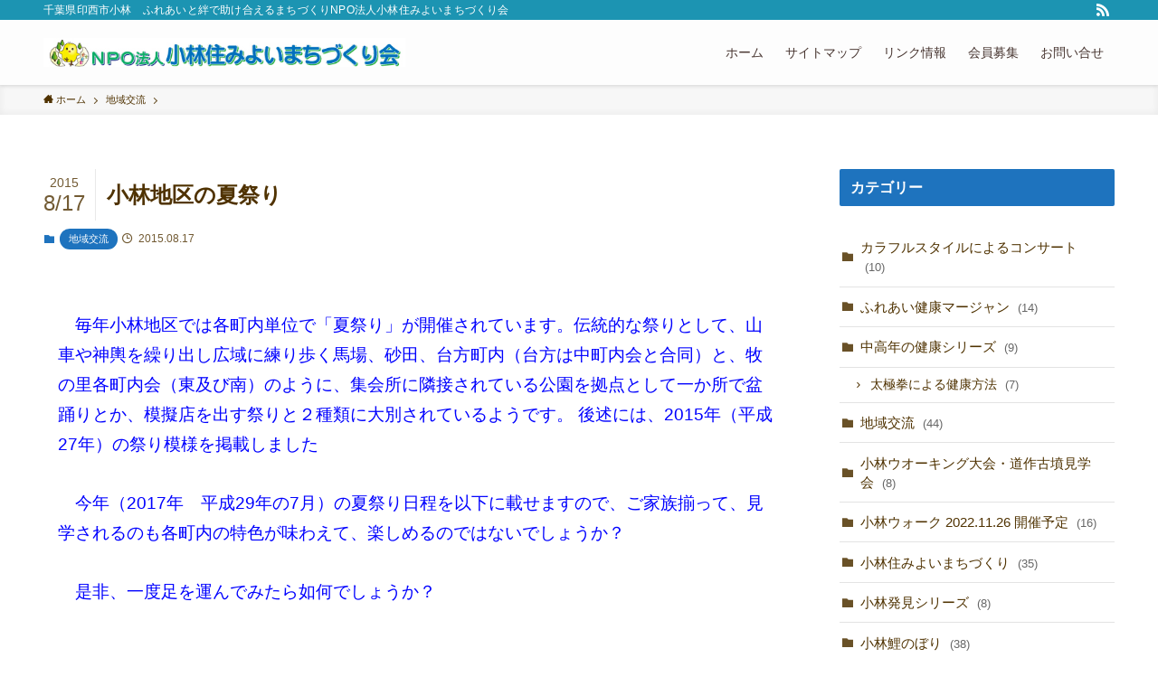

--- FILE ---
content_type: text/html; charset=UTF-8
request_url: http://kobamachi.com/regionalexchange/755/
body_size: 104840
content:
<!DOCTYPE html>
<html lang="ja" data-loaded="false" data-scrolled="false" data-spmenu="closed">
<head>
<meta charset="utf-8">
<meta name="format-detection" content="telephone=no">
<meta http-equiv="X-UA-Compatible" content="IE=edge">
<meta name="viewport" content="width=device-width, viewport-fit=cover">
<title>小林地区の夏祭り　 &#8211; 千葉県印西市　NPO法人小林住みよいまちづくり会</title>
<meta name='robots' content='max-image-preview:large' />
<link rel='dns-prefetch' href='//webfonts.sakura.ne.jp' />
<link rel='dns-prefetch' href='//secure.gravatar.com' />
<link rel='dns-prefetch' href='//v0.wordpress.com' />
<link rel="alternate" type="application/rss+xml" title="千葉県印西市　NPO法人小林住みよいまちづくり会 &raquo; フィード" href="http://kobamachi.com/feed/" />
<link rel="alternate" type="application/rss+xml" title="千葉県印西市　NPO法人小林住みよいまちづくり会 &raquo; コメントフィード" href="http://kobamachi.com/comments/feed/" />
<link rel="alternate" type="application/rss+xml" title="千葉県印西市　NPO法人小林住みよいまちづくり会 &raquo; 小林地区の夏祭り　 のコメントのフィード" href="http://kobamachi.com/regionalexchange/755/feed/" />
<link rel='stylesheet' id='wp-block-library-css'  href='http://kobamachi.com/wp-includes/css/dist/block-library/style.min.css?ver=6.0.11' type='text/css' media='all' />
<style id='wp-block-library-inline-css' type='text/css'>
.has-text-align-justify{text-align:justify;}
</style>
<link rel='stylesheet' id='main_style-css'  href='http://kobamachi.com/wp-content/themes/swell/assets/css/main.css?ver=2.5.5.3' type='text/css' media='all' />
<link rel='stylesheet' id='swell_blocks-css'  href='http://kobamachi.com/wp-content/themes/swell/assets/css/blocks.css?ver=2.5.5.3' type='text/css' media='all' />
<style id='swell_custom-inline-css' type='text/css'>
:root{--color_main:#1e73be;--color_text:#4f3201;--color_link:#1e73be;--color_border:rgba(200,200,200,.5);--color_gray:rgba(200,200,200,.15);--color_htag:#1e73be;--color_bg:#ffffff;--color_gradient1:#d8ffff;--color_gradient2:#87e7ff;--color_main_thin:rgba(38, 144, 238, 0.05 );--color_main_dark:rgba(23, 86, 143, 1 );--color_list_check:#1e73be;--color_list_num:#1e73be;--color_list_good:#86dd7b;--color_list_bad:#f36060;--color_faq_q:#d55656;--color_faq_a:#6599b7;--color_capbox_01:#f59b5f;--color_capbox_01_bg:#fff8eb;--color_capbox_02:#5fb9f5;--color_capbox_02_bg:#edf5ff;--color_capbox_03:#2fcd90;--color_capbox_03_bg:#eafaf2;--color_icon_good:#3cd250;--color_icon_good_bg:#ecffe9;--color_icon_bad:#4b73eb;--color_icon_bad_bg:#eafaff;--color_icon_info:#f578b4;--color_icon_info_bg:#fff0fa;--color_icon_announce:#ffa537;--color_icon_announce_bg:#fff5f0;--color_icon_pen:#7a7a7a;--color_icon_pen_bg:#f7f7f7;--color_icon_book:#787364;--color_icon_book_bg:#f8f6ef;--color_icon_point:#ffa639;--color_icon_check:#86d67c;--color_icon_batsu:#f36060;--color_icon_hatena:#5295cc;--color_icon_caution:#f7da38;--color_icon_memo:#84878a;--color_btn_red:#f74a4a;--color_btn_blue:#338df4;--color_btn_green:#62d847;--color_btn_blue_dark:rgba(38, 106, 183, 1 );--color_btn_red_dark:rgba(185, 56, 56, 1 );--color_btn_green_dark:rgba(74, 162, 53, 1 );--color_deep01:#e44141;--color_deep02:#3d79d5;--color_deep03:#63a84d;--color_deep04:#f09f4d;--color_pale01:#fff2f0;--color_pale02:#f3f8fd;--color_pale03:#f1f9ee;--color_pale04:#fdf9ee;--color_mark_blue:#b7e3ff;--color_mark_green:#bdf9c3;--color_mark_yellow:#fcf69f;--color_mark_orange:#ffddbc;--border01:solid 1px var(--color_main);--border02:double 4px var(--color_main);--border03:dashed 2px var(--color_border);--border04:solid 4px var(--color_gray);--card_posts_thumb_ratio:56.25%;--list_posts_thumb_ratio:66.66%;--big_posts_thumb_ratio:61.8%;--thumb_posts_thumb_ratio:70.72%;--swl-content_font_size:4vw;--color_header_bg:#fdfdfd;--color_header_text:#473530;--color_footer_bg:#48b4e2;--color_footer_text:#333;--container_size:1296px;--article_size:944px;--logo_size_sp:48px;--logo_size_pc:40px;--logo_size_pcfix:30px;}.is-style-btn_normal a{border-radius:80px}.is-style-btn_solid a{border-radius:80px}.is-style-btn_shiny a{border-radius:80px}.is-style-btn_line a{border-radius:80px}.post_content blockquote{padding:1.5em 2em 1.5em 3em}.post_content blockquote::before{content:"";display:block;width:5px;height:calc(100% - 3em);top:1.5em;left:1.5em;border-left:solid 1px rgba(180,180,180,.75);border-right:solid 1px rgba(180,180,180,.75);}.mark_blue{background:-webkit-linear-gradient(transparent 64%,var(--color_mark_blue) 0%);background:linear-gradient(transparent 64%,var(--color_mark_blue) 0%)}.mark_green{background:-webkit-linear-gradient(transparent 64%,var(--color_mark_green) 0%);background:linear-gradient(transparent 64%,var(--color_mark_green) 0%)}.mark_yellow{background:-webkit-linear-gradient(transparent 64%,var(--color_mark_yellow) 0%);background:linear-gradient(transparent 64%,var(--color_mark_yellow) 0%)}.mark_orange{background:-webkit-linear-gradient(transparent 64%,var(--color_mark_orange) 0%);background:linear-gradient(transparent 64%,var(--color_mark_orange) 0%)}[class*="is-style-icon_"]{color:#333;border-width:0}[class*="is-style-big_icon_"]{position:relative;padding:2em 1.5em 1.5em;border-width:2px;border-style:solid}[data-col="gray"] .c-balloon__text{background:#f7f7f7;border-color:#ccc}[data-col="gray"] .c-balloon__before{border-right-color:#f7f7f7}[data-col="green"] .c-balloon__text{background:#d1f8c2;border-color:#9ddd93}[data-col="green"] .c-balloon__before{border-right-color:#d1f8c2}[data-col="blue"] .c-balloon__text{background:#e2f6ff;border-color:#93d2f0}[data-col="blue"] .c-balloon__before{border-right-color:#e2f6ff}[data-col="red"] .c-balloon__text{background:#ffebeb;border-color:#f48789}[data-col="red"] .c-balloon__before{border-right-color:#ffebeb}[data-col="yellow"] .c-balloon__text{background:#f9f7d2;border-color:#fbe593}[data-col="yellow"] .c-balloon__before{border-right-color:#f9f7d2}.-type-list2 .p-postList__body::after,.-type-big .p-postList__body::after{content: "READ MORE »";}.c-postThumb__cat{background-color:#1e73be;color:#fff;background-image: repeating-linear-gradient(-45deg,rgba(255,255,255,.1),rgba(255,255,255,.1) 6px,transparent 6px,transparent 12px)}.post_content h2{background:var(--color_htag);padding:.75em 1em;color:#fff}.post_content h2::before{position:absolute;display:block;pointer-events:none;content:"";top:-4px;left:0;width:100%;height:calc(100% + 4px);box-sizing:content-box;border-top:solid 2px var(--color_htag);border-bottom:solid 2px var(--color_htag)}.post_content h3{padding:0 .5em .5em}.post_content h3::before{content:"";width:100%;height:2px;background: repeating-linear-gradient(90deg, var(--color_htag) 0%, var(--color_htag) 29.3%, rgba(150,150,150,.2) 29.3%, rgba(150,150,150,.2) 100%)}.post_content h4{padding:0 0 0 16px;border-left:solid 2px var(--color_htag)}body{font-weight:400;font-family:"Helvetica Neue", Arial, "Hiragino Kaku Gothic ProN", "Hiragino Sans", Meiryo, sans-serif}.l-header{box-shadow: 0 1px 4px rgba(0,0,0,.12)}.l-header__bar{color:#fff;background:#1c94b2}.l-header__menuBtn{order:3}.l-header__customBtn{order:1}.c-gnav a::after{background:var(--color_main);width:100%;height:2px;transform:scaleX(0)}.p-spHeadMenu .menu-item.-current{border-bottom-color:var(--color_main)}.c-gnav > li:hover > a::after,.c-gnav > .-current > a::after{transform: scaleX(1)}.c-gnav .sub-menu{color:#333;background:#fff}.l-fixHeader::before{opacity:1}#pagetop{border-radius:50%}.c-widget__title.-spmenu{padding:.5em .75em;border-radius:var(--swl-radius--2, 0px);background:var(--color_main);color:#fff;}.c-widget__title.-footer{padding:.5em}.c-widget__title.-footer::before{content:"";bottom:0;left:0;width:40%;z-index:1;background:var(--color_main)}.c-widget__title.-footer::after{content:"";bottom:0;left:0;width:100%;background:var(--color_border)}.c-secTitle{padding:.5em}.c-secTitle::before{content:"";bottom:0;left:0;width:40%;z-index:1;background:var(--color_main)}.c-secTitle::after{content:"";bottom:0;left:0;width:100%;background:var(--color_border)}.p-spMenu{color:#333}.p-spMenu__inner::before{background:#fdfdfd;opacity:1}.p-spMenu__overlay{background:#000;opacity:0.6}[class*="page-numbers"]{color:#fff;background-color:#dedede}a{text-decoration: none}.l-topTitleArea.c-filterLayer::before{background-color:#000;opacity:0.2;content:""}@media screen and (min-width: 960px){:root{}}@media screen and (max-width: 959px){:root{}.l-header__logo{order:2;text-align:center}}@media screen and (min-width: 600px){:root{--swl-content_font_size:16px;}}@media screen and (max-width: 599px){:root{}}.l-fixHeader .l-fixHeader__gnav{order:0}[data-scrolled=true] .l-fixHeader[data-ready]{-webkit-transform:translateY(0)!important;transform:translateY(0)!important;visibility:visible;opacity:1}.-body-solid .l-fixHeader{box-shadow:0 2px 4px var(--swl-color_shadow)}.l-fixHeader__inner{position:relative;z-index:1;display:flex;align-items:stretch;justify-content:space-between;padding-top:0;padding-bottom:0;color:var(--color_header_text)}.l-fixHeader__logo{display:flex;align-items:center;order:0;margin-right:24px;padding:16px 0;line-height:1}.-body-solid .c-shareBtns__btn,.-body-solid .is-style-balloon>.c-tabList .c-tabList__button,.-body-solid .p-snsCta,.-body-solid [class*=page-numbers]{box-shadow:var(--swl-box_shadow)}.-body-solid .is-style-btn_normal a,.-body-solid .is-style-btn_shiny a{box-shadow:var(--swl-btn_shadow)}.-body-solid .p-articleThumb__img,.-body-solid .p-articleThumb__youtube{box-shadow:var(--swl-img_shadow)}.-body-solid .p-pickupBanners__item .c-bannerLink,.-body-solid .p-postList__thumb{box-shadow:0 2px 8px rgba(0,0,0,.1),0 4px 4px -4px rgba(0,0,0,.1)}.-body-solid .p-postList.-w-ranking li::before{background-image:repeating-linear-gradient(-45deg,rgba(255,255,255,.1),rgba(255,255,255,.1) 6px,transparent 6px,transparent 12px);box-shadow:1px 1px 4px rgba(0,0,0,.2)}:root{--swl-radius--2:2px;--swl-radius--4:4px;--swl-radius--8:8px}.c-categoryList__link,.c-tagList__link,.tag-cloud-link{padding:6px 10px;border-radius:16px}.-related .p-postList__thumb,.is-style-bg_gray,.is-style-bg_main,.is-style-bg_main_thin,.is-style-bg_stripe,.is-style-border_dg,.is-style-border_dm,.is-style-border_sg,.is-style-border_sm,.is-style-dent_box,.is-style-note_box,.is-style-stitch,[class*=is-style-big_icon_],input[type=number],input[type=text],textarea{border-radius:4px}.-ps-style-img .p-postList__link,.-type-thumb .p-postList__link,.p-postList__thumb{z-index:0;overflow:hidden;border-radius:12px}.c-widget .-type-list.-w-ranking .p-postList__item::before{top:2px;left:2px;border-radius:16px}.c-widget .-type-card.-w-ranking .p-postList__item::before{border-radius:0 0 4px 4px}.c-postThumb__cat{margin:.5em;padding:0 8px;border-radius:16px}.cap_box_ttl{border-radius:2px 2px 0 0}.cap_box_content{border-radius:0 0 2px 2px}.cap_box.is-style-small_ttl .cap_box_content{border-radius:0 2px 2px 2px}.cap_box.is-style-inner .cap_box_content,.cap_box.is-style-onborder_ttl .cap_box_content,.cap_box.is-style-onborder_ttl2 .cap_box_content,.cap_box.is-style-onborder_ttl2 .cap_box_ttl,.cap_box.is-style-shadow{border-radius:2px}.is-style-more_btn>a,.p-postList__body::after,.submit{border-radius:40px}@media (min-width:960px){#sidebar .-type-list .p-postList__thumb{border-radius:8px}}@media (max-width:959px){.-ps-style-img .p-postList__link,.-type-thumb .p-postList__link,.p-postList__thumb{border-radius:8px}}.l-header__bar{position:relative;width:100%}.l-header__bar .c-catchphrase{width:50%;margin-right:auto;padding:4px 0;overflow:hidden;color:inherit;font-size:12px;line-height:14px;letter-spacing:.2px;white-space:nowrap}.l-header__bar .c-iconList .c-iconList__link{margin:0;padding:4px 6px}.l-header__barInner{display:flex;align-items:center;justify-content:flex-end}@media (min-width:960px){.-series .l-header__inner{display:flex;align-items:stretch}.-series .l-header__logo{display:flex;flex-wrap:wrap;align-items:center;margin-right:24px;padding:16px 0}.-series .l-header__logo .c-catchphrase{padding:4px 0;font-size:13px}.-series .c-headLogo{margin-right:16px}.-series-right .l-header__inner{justify-content:space-between}.-series-right .c-gnavWrap{margin-left:auto}.-series-right .w-header{margin-left:12px}.-series-left .w-header{margin-left:auto}}@media (min-width:960px) and (min-width:600px){.-series .c-headLogo{max-width:400px}}.c-gnav .sub-menu a::before,.c-listMenu a::before{font-weight:400;font-family:icomoon!important;font-style:normal;font-variant:normal;line-height:1;text-transform:none;-webkit-font-smoothing:antialiased;-moz-osx-font-smoothing:grayscale}.c-submenuToggleBtn{display:none}.c-listMenu a{padding:.75em 1em .75em 1.5em;transition:padding .25s}.c-listMenu a:hover{padding-right:.75em;padding-left:1.75em}.c-gnav .sub-menu a::before,.c-listMenu a::before{position:absolute;top:50%;left:2px;display:inline-block;color:inherit;vertical-align:middle;-webkit-transform:translateY(-50%);transform:translateY(-50%);content:"\e921"}.c-listMenu .children,.c-listMenu .sub-menu{margin:0}.c-listMenu .children a,.c-listMenu .sub-menu a{padding-left:2.5em;font-size:.9em}.c-listMenu .children a::before,.c-listMenu .sub-menu a::before{left:1em}.c-listMenu .children a:hover,.c-listMenu .sub-menu a:hover{padding-left:2.75em}.c-listMenu .children ul a,.c-listMenu .sub-menu ul a{padding-left:3.25em}.c-listMenu .children ul a::before,.c-listMenu .sub-menu ul a::before{left:1.75em}.c-listMenu .children ul a:hover,.c-listMenu .sub-menu ul a:hover{padding-left:3.5em}.c-gnav li:hover>.sub-menu{visibility:visible;opacity:1}.c-gnav .sub-menu::before{position:absolute;top:0;left:0;z-index:0;width:100%;height:100%;background:inherit;content:""}.c-gnav .sub-menu .sub-menu{top:0;left:100%;z-index:-1}.c-gnav .sub-menu a{padding-left:2em}.c-gnav .sub-menu a::before{left:.5em}.c-gnav .sub-menu a:hover .ttl{left:4px}:root{--color_content_bg:var(--color_bg);}.c-widget__title.-side{padding:.5em .75em;border-radius:var(--swl-radius--2, 0px);background:var(--color_main);color:#fff;}.c-shareBtns__item:not(:last-child){margin-right:4px}.c-shareBtns__btn{padding:8px 0}@media screen and (min-width: 960px){:root{}}@media screen and (max-width: 959px){:root{}}@media screen and (min-width: 600px){:root{}}@media screen and (max-width: 599px){:root{}}.p-relatedPosts .p-postList__item{margin-bottom:1.5em}@media (min-width:600px){.p-relatedPosts .p-postList__item{width:calc(100% / 3)}}@media screen and (min-width:1240px){.p-relatedPosts .p-postList__item{width:25%}}@media screen and (min-width:600px) and (max-width:1239px){.p-relatedPosts .p-postList__item:nth-child(7),.p-relatedPosts .p-postList__item:nth-child(8){display:none}}.swell-toc-placeholder:empty{display:none}.-index-off .p-toc{display:none}.p-toc.-modal{height:100%;margin:0;padding:0;overflow-y:auto}#main_content .p-toc{max-width:800px;margin:4em auto;border-radius:var(--swl-radius--2,0)}#sidebar .p-toc{margin-top:-.5em}.p-toc__ttl{position:relative;display:block;font-size:1.2em;line-height:1;text-align:center}.p-toc__ttl::before{display:inline-block;margin-right:.5em;padding-bottom:2px;font-family:icomoon;vertical-align:middle;content:"\e918"}#index_modal .p-toc__ttl{margin-bottom:.5em}.p-toc__list li{line-height:1.6}.p-toc__list li li{font-size:.9em}.p-toc__list ol,.p-toc__list ul{padding-bottom:.5em;padding-left:.5em}.p-toc__list .mininote{display:none}.post_content .p-toc__list{padding-left:0}#sidebar .p-toc__list{margin-bottom:0}#sidebar .p-toc__list ol,#sidebar .p-toc__list ul{padding-left:0}.p-toc__link{color:inherit;font-size:inherit;text-decoration:none}.p-toc__link:hover{opacity:.8}.p-toc.-double{padding:1.5em 1em 1em;background:var(--color_gray);background:linear-gradient(-45deg,transparent 25%,var(--color_gray) 25%,var(--color_gray) 50%,transparent 50%,transparent 75%,var(--color_gray) 75%,var(--color_gray));background-size:4px 4px;background-clip:padding-box;border-top:double 4px var(--color_border);border-bottom:double 4px var(--color_border)}.p-toc.-double .p-toc__ttl{margin-bottom:.75em}@media (min-width:600px){.p-toc.-double{padding:2em 2em 2em}}@media (min-width:960px){#main_content .p-toc{width:92%}}.p-pnLinks{display:flex;align-items:stretch;justify-content:space-between;margin:2em 0}.p-pnLinks__item{position:relative;width:49%;font-size:3vw}.p-pnLinks__item::before{position:absolute;top:50%;z-index:1;display:block;width:.5em;height:.5em;content:"";pointer-events:none}.p-pnLinks__item.-prev::before{left:.35em;border-bottom:solid 1px currentColor;border-left:solid 1px currentColor;-webkit-transform:rotate(45deg) translateY(-50%);transform:rotate(45deg) translateY(-50%)}.p-pnLinks__item.-prev .p-pnLinks__thumb{margin-right:8px}.p-pnLinks__item.-next .p-pnLinks__link{justify-content:flex-end}.p-pnLinks__item.-next::before{right:.35em;border-right:solid 1px currentColor;border-bottom:solid 1px currentColor;-webkit-transform:rotate(-45deg) translateY(-50%);transform:rotate(-45deg) translateY(-50%)}.p-pnLinks__item.-next .p-pnLinks__thumb{order:2;margin-left:8px}.p-pnLinks__link{position:relative;display:flex;align-items:center;width:100%;height:100%;min-height:4em;padding:.5em 1em;color:inherit;line-height:1.4;text-decoration:none;border-radius:var(--swl-radius--2,0);transition:box-shadow .25s}.p-pnLinks__thumb{width:48px;height:32px;-o-object-fit:cover;object-fit:cover;border-radius:var(--swl-radius--4,0)}.p-pnLinks .-prev .p-pnLinks__link{border-left:solid 1.25em var(--color_main)}.p-pnLinks .-prev::before{color:#fff}.p-pnLinks .-next .p-pnLinks__link{border-right:solid 1.25em var(--color_main)}.p-pnLinks .-next::before{color:#fff}@media (min-width:600px){.p-pnLinks__item{font-size:13px}.p-pnLinks__thumb{width:72px;height:48px}.p-pnLinks__title{transition:-webkit-transform .25s;transition:transform .25s;transition:transform .25s,-webkit-transform .25s}.-prev>.p-pnLinks__link:hover .p-pnLinks__title{-webkit-transform:translateX(4px);transform:translateX(4px)}.-next>.p-pnLinks__link:hover .p-pnLinks__title{-webkit-transform:translateX(-4px);transform:translateX(-4px)}.p-pnLinks .-prev .p-pnLinks__link:hover{box-shadow:1px 1px 2px var(--swl-color_shadow)}.p-pnLinks .-next .p-pnLinks__link:hover{box-shadow:-1px 1px 2px var(--swl-color_shadow)}}@media (max-width:959px){.p-pnLinks.-thumb-on{display:block}.p-pnLinks.-thumb-on .p-pnLinks__item{width:100%}}
</style>
<link rel='stylesheet' id='swell-parts/footer-css'  href='http://kobamachi.com/wp-content/themes/swell/assets/css/modules/parts/footer.css?ver=2.5.5.3' type='text/css' media='all' />
<link rel='stylesheet' id='swell-page/single-css'  href='http://kobamachi.com/wp-content/themes/swell/assets/css/modules/page/single.css?ver=2.5.5.3' type='text/css' media='all' />
<link rel='stylesheet' id='mediaelement-css'  href='http://kobamachi.com/wp-includes/js/mediaelement/mediaelementplayer-legacy.min.css?ver=4.2.16' type='text/css' media='all' />
<link rel='stylesheet' id='wp-mediaelement-css'  href='http://kobamachi.com/wp-includes/js/mediaelement/wp-mediaelement.min.css?ver=6.0.11' type='text/css' media='all' />
<style id='global-styles-inline-css' type='text/css'>
body{--wp--preset--color--black: #000;--wp--preset--color--cyan-bluish-gray: #abb8c3;--wp--preset--color--white: #fff;--wp--preset--color--pale-pink: #f78da7;--wp--preset--color--vivid-red: #cf2e2e;--wp--preset--color--luminous-vivid-orange: #ff6900;--wp--preset--color--luminous-vivid-amber: #fcb900;--wp--preset--color--light-green-cyan: #7bdcb5;--wp--preset--color--vivid-green-cyan: #00d084;--wp--preset--color--pale-cyan-blue: #8ed1fc;--wp--preset--color--vivid-cyan-blue: #0693e3;--wp--preset--color--vivid-purple: #9b51e0;--wp--preset--color--swl-main: var( --color_main );--wp--preset--color--swl-main-thin: var( --color_main_thin );--wp--preset--color--swl-gray: var( --color_gray );--wp--preset--color--swl-deep-01: var(--color_deep01);--wp--preset--color--swl-deep-02: var(--color_deep02);--wp--preset--color--swl-deep-03: var(--color_deep03);--wp--preset--color--swl-deep-04: var(--color_deep04);--wp--preset--color--swl-pale-01: var(--color_pale01);--wp--preset--color--swl-pale-02: var(--color_pale02);--wp--preset--color--swl-pale-03: var(--color_pale03);--wp--preset--color--swl-pale-04: var(--color_pale04);--wp--preset--gradient--vivid-cyan-blue-to-vivid-purple: linear-gradient(135deg,rgba(6,147,227,1) 0%,rgb(155,81,224) 100%);--wp--preset--gradient--light-green-cyan-to-vivid-green-cyan: linear-gradient(135deg,rgb(122,220,180) 0%,rgb(0,208,130) 100%);--wp--preset--gradient--luminous-vivid-amber-to-luminous-vivid-orange: linear-gradient(135deg,rgba(252,185,0,1) 0%,rgba(255,105,0,1) 100%);--wp--preset--gradient--luminous-vivid-orange-to-vivid-red: linear-gradient(135deg,rgba(255,105,0,1) 0%,rgb(207,46,46) 100%);--wp--preset--gradient--very-light-gray-to-cyan-bluish-gray: linear-gradient(135deg,rgb(238,238,238) 0%,rgb(169,184,195) 100%);--wp--preset--gradient--cool-to-warm-spectrum: linear-gradient(135deg,rgb(74,234,220) 0%,rgb(151,120,209) 20%,rgb(207,42,186) 40%,rgb(238,44,130) 60%,rgb(251,105,98) 80%,rgb(254,248,76) 100%);--wp--preset--gradient--blush-light-purple: linear-gradient(135deg,rgb(255,206,236) 0%,rgb(152,150,240) 100%);--wp--preset--gradient--blush-bordeaux: linear-gradient(135deg,rgb(254,205,165) 0%,rgb(254,45,45) 50%,rgb(107,0,62) 100%);--wp--preset--gradient--luminous-dusk: linear-gradient(135deg,rgb(255,203,112) 0%,rgb(199,81,192) 50%,rgb(65,88,208) 100%);--wp--preset--gradient--pale-ocean: linear-gradient(135deg,rgb(255,245,203) 0%,rgb(182,227,212) 50%,rgb(51,167,181) 100%);--wp--preset--gradient--electric-grass: linear-gradient(135deg,rgb(202,248,128) 0%,rgb(113,206,126) 100%);--wp--preset--gradient--midnight: linear-gradient(135deg,rgb(2,3,129) 0%,rgb(40,116,252) 100%);--wp--preset--duotone--dark-grayscale: url('#wp-duotone-dark-grayscale');--wp--preset--duotone--grayscale: url('#wp-duotone-grayscale');--wp--preset--duotone--purple-yellow: url('#wp-duotone-purple-yellow');--wp--preset--duotone--blue-red: url('#wp-duotone-blue-red');--wp--preset--duotone--midnight: url('#wp-duotone-midnight');--wp--preset--duotone--magenta-yellow: url('#wp-duotone-magenta-yellow');--wp--preset--duotone--purple-green: url('#wp-duotone-purple-green');--wp--preset--duotone--blue-orange: url('#wp-duotone-blue-orange');--wp--preset--font-size--small: 12px;--wp--preset--font-size--medium: 18px;--wp--preset--font-size--large: 20px;--wp--preset--font-size--x-large: 42px;--wp--preset--font-size--xs: 10px;--wp--preset--font-size--huge: 28px;}.has-black-color{color: var(--wp--preset--color--black) !important;}.has-cyan-bluish-gray-color{color: var(--wp--preset--color--cyan-bluish-gray) !important;}.has-white-color{color: var(--wp--preset--color--white) !important;}.has-pale-pink-color{color: var(--wp--preset--color--pale-pink) !important;}.has-vivid-red-color{color: var(--wp--preset--color--vivid-red) !important;}.has-luminous-vivid-orange-color{color: var(--wp--preset--color--luminous-vivid-orange) !important;}.has-luminous-vivid-amber-color{color: var(--wp--preset--color--luminous-vivid-amber) !important;}.has-light-green-cyan-color{color: var(--wp--preset--color--light-green-cyan) !important;}.has-vivid-green-cyan-color{color: var(--wp--preset--color--vivid-green-cyan) !important;}.has-pale-cyan-blue-color{color: var(--wp--preset--color--pale-cyan-blue) !important;}.has-vivid-cyan-blue-color{color: var(--wp--preset--color--vivid-cyan-blue) !important;}.has-vivid-purple-color{color: var(--wp--preset--color--vivid-purple) !important;}.has-black-background-color{background-color: var(--wp--preset--color--black) !important;}.has-cyan-bluish-gray-background-color{background-color: var(--wp--preset--color--cyan-bluish-gray) !important;}.has-white-background-color{background-color: var(--wp--preset--color--white) !important;}.has-pale-pink-background-color{background-color: var(--wp--preset--color--pale-pink) !important;}.has-vivid-red-background-color{background-color: var(--wp--preset--color--vivid-red) !important;}.has-luminous-vivid-orange-background-color{background-color: var(--wp--preset--color--luminous-vivid-orange) !important;}.has-luminous-vivid-amber-background-color{background-color: var(--wp--preset--color--luminous-vivid-amber) !important;}.has-light-green-cyan-background-color{background-color: var(--wp--preset--color--light-green-cyan) !important;}.has-vivid-green-cyan-background-color{background-color: var(--wp--preset--color--vivid-green-cyan) !important;}.has-pale-cyan-blue-background-color{background-color: var(--wp--preset--color--pale-cyan-blue) !important;}.has-vivid-cyan-blue-background-color{background-color: var(--wp--preset--color--vivid-cyan-blue) !important;}.has-vivid-purple-background-color{background-color: var(--wp--preset--color--vivid-purple) !important;}.has-black-border-color{border-color: var(--wp--preset--color--black) !important;}.has-cyan-bluish-gray-border-color{border-color: var(--wp--preset--color--cyan-bluish-gray) !important;}.has-white-border-color{border-color: var(--wp--preset--color--white) !important;}.has-pale-pink-border-color{border-color: var(--wp--preset--color--pale-pink) !important;}.has-vivid-red-border-color{border-color: var(--wp--preset--color--vivid-red) !important;}.has-luminous-vivid-orange-border-color{border-color: var(--wp--preset--color--luminous-vivid-orange) !important;}.has-luminous-vivid-amber-border-color{border-color: var(--wp--preset--color--luminous-vivid-amber) !important;}.has-light-green-cyan-border-color{border-color: var(--wp--preset--color--light-green-cyan) !important;}.has-vivid-green-cyan-border-color{border-color: var(--wp--preset--color--vivid-green-cyan) !important;}.has-pale-cyan-blue-border-color{border-color: var(--wp--preset--color--pale-cyan-blue) !important;}.has-vivid-cyan-blue-border-color{border-color: var(--wp--preset--color--vivid-cyan-blue) !important;}.has-vivid-purple-border-color{border-color: var(--wp--preset--color--vivid-purple) !important;}.has-vivid-cyan-blue-to-vivid-purple-gradient-background{background: var(--wp--preset--gradient--vivid-cyan-blue-to-vivid-purple) !important;}.has-light-green-cyan-to-vivid-green-cyan-gradient-background{background: var(--wp--preset--gradient--light-green-cyan-to-vivid-green-cyan) !important;}.has-luminous-vivid-amber-to-luminous-vivid-orange-gradient-background{background: var(--wp--preset--gradient--luminous-vivid-amber-to-luminous-vivid-orange) !important;}.has-luminous-vivid-orange-to-vivid-red-gradient-background{background: var(--wp--preset--gradient--luminous-vivid-orange-to-vivid-red) !important;}.has-very-light-gray-to-cyan-bluish-gray-gradient-background{background: var(--wp--preset--gradient--very-light-gray-to-cyan-bluish-gray) !important;}.has-cool-to-warm-spectrum-gradient-background{background: var(--wp--preset--gradient--cool-to-warm-spectrum) !important;}.has-blush-light-purple-gradient-background{background: var(--wp--preset--gradient--blush-light-purple) !important;}.has-blush-bordeaux-gradient-background{background: var(--wp--preset--gradient--blush-bordeaux) !important;}.has-luminous-dusk-gradient-background{background: var(--wp--preset--gradient--luminous-dusk) !important;}.has-pale-ocean-gradient-background{background: var(--wp--preset--gradient--pale-ocean) !important;}.has-electric-grass-gradient-background{background: var(--wp--preset--gradient--electric-grass) !important;}.has-midnight-gradient-background{background: var(--wp--preset--gradient--midnight) !important;}.has-small-font-size{font-size: var(--wp--preset--font-size--small) !important;}.has-medium-font-size{font-size: var(--wp--preset--font-size--medium) !important;}.has-large-font-size{font-size: var(--wp--preset--font-size--large) !important;}.has-x-large-font-size{font-size: var(--wp--preset--font-size--x-large) !important;}
</style>
<link rel='stylesheet' id='contact-form-7-css'  href='http://kobamachi.com/wp-content/plugins/contact-form-7/includes/css/styles.css?ver=5.6' type='text/css' media='all' />
<link rel='stylesheet' id='child_style-css'  href='http://kobamachi.com/wp-content/themes/swell_child/style.css?ver=2026012513540' type='text/css' media='all' />
<link rel='stylesheet' id='jetpack_css-css'  href='http://kobamachi.com/wp-content/plugins/jetpack/css/jetpack.css?ver=11.0.2' type='text/css' media='all' />
<script type='text/javascript' src='http://kobamachi.com/wp-includes/js/jquery/jquery.min.js?ver=3.6.0' id='jquery-core-js'></script>
<script type='text/javascript' src='//webfonts.sakura.ne.jp/js/sakurav3.js?fadein=0&#038;ver=3.1.0' id='typesquare_std-js'></script>

<noscript><link href="http://kobamachi.com/wp-content/themes/swell/assets/css/noscript.css" rel="stylesheet"></noscript>
<link rel="https://api.w.org/" href="http://kobamachi.com/wp-json/" /><link rel="alternate" type="application/json" href="http://kobamachi.com/wp-json/wp/v2/posts/755" /><link rel="canonical" href="http://kobamachi.com/regionalexchange/755/" />
<link rel='shortlink' href='https://wp.me/pe68a9-cb' />
<style>img#wpstats{display:none}</style>
	
<!-- Jetpack Open Graph Tags -->
<meta property="og:type" content="article" />
<meta property="og:title" content="小林地区の夏祭り　" />
<meta property="og:url" content="http://kobamachi.com/regionalexchange/755/" />
<meta property="og:description" content="　毎年小林地区では各町内単位で「夏祭り」が開催されています。伝統的な祭りとして、山車や神輿を繰り出し広域に練り&hellip;" />
<meta property="article:published_time" content="2015-08-17T07:41:22+00:00" />
<meta property="article:modified_time" content="2017-06-25T10:48:54+00:00" />
<meta property="og:site_name" content="千葉県印西市　NPO法人小林住みよいまちづくり会" />
<meta property="og:image" content="http://kobamachi.com/wp-content/uploads/2015/08/IMG_1184-300x225.jpg" />
<meta property="og:image:width" content="300" />
<meta property="og:image:height" content="225" />
<meta property="og:image:alt" content="å®®åºãéããªããéä½å¤å¢³æ¹é¢ã«åãã" />
<meta property="og:locale" content="ja_JP" />
<meta name="twitter:text:title" content="小林地区の夏祭り　" />
<meta name="twitter:image" content="http://kobamachi.com/wp-content/uploads/2015/08/IMG_1184-300x225.jpg?w=640" />
<meta name="twitter:image:alt" content="å®®åºãéããªããéä½å¤å¢³æ¹é¢ã«åãã" />
<meta name="twitter:card" content="summary_large_image" />

<!-- End Jetpack Open Graph Tags -->

<style id="swell_custom_css"></style>
</head>
<body>
<svg xmlns="http://www.w3.org/2000/svg" viewBox="0 0 0 0" width="0" height="0" focusable="false" role="none" style="visibility: hidden; position: absolute; left: -9999px; overflow: hidden;" ><defs><filter id="wp-duotone-dark-grayscale"><feColorMatrix color-interpolation-filters="sRGB" type="matrix" values=" .299 .587 .114 0 0 .299 .587 .114 0 0 .299 .587 .114 0 0 .299 .587 .114 0 0 " /><feComponentTransfer color-interpolation-filters="sRGB" ><feFuncR type="table" tableValues="0 0.49803921568627" /><feFuncG type="table" tableValues="0 0.49803921568627" /><feFuncB type="table" tableValues="0 0.49803921568627" /><feFuncA type="table" tableValues="1 1" /></feComponentTransfer><feComposite in2="SourceGraphic" operator="in" /></filter></defs></svg><svg xmlns="http://www.w3.org/2000/svg" viewBox="0 0 0 0" width="0" height="0" focusable="false" role="none" style="visibility: hidden; position: absolute; left: -9999px; overflow: hidden;" ><defs><filter id="wp-duotone-grayscale"><feColorMatrix color-interpolation-filters="sRGB" type="matrix" values=" .299 .587 .114 0 0 .299 .587 .114 0 0 .299 .587 .114 0 0 .299 .587 .114 0 0 " /><feComponentTransfer color-interpolation-filters="sRGB" ><feFuncR type="table" tableValues="0 1" /><feFuncG type="table" tableValues="0 1" /><feFuncB type="table" tableValues="0 1" /><feFuncA type="table" tableValues="1 1" /></feComponentTransfer><feComposite in2="SourceGraphic" operator="in" /></filter></defs></svg><svg xmlns="http://www.w3.org/2000/svg" viewBox="0 0 0 0" width="0" height="0" focusable="false" role="none" style="visibility: hidden; position: absolute; left: -9999px; overflow: hidden;" ><defs><filter id="wp-duotone-purple-yellow"><feColorMatrix color-interpolation-filters="sRGB" type="matrix" values=" .299 .587 .114 0 0 .299 .587 .114 0 0 .299 .587 .114 0 0 .299 .587 .114 0 0 " /><feComponentTransfer color-interpolation-filters="sRGB" ><feFuncR type="table" tableValues="0.54901960784314 0.98823529411765" /><feFuncG type="table" tableValues="0 1" /><feFuncB type="table" tableValues="0.71764705882353 0.25490196078431" /><feFuncA type="table" tableValues="1 1" /></feComponentTransfer><feComposite in2="SourceGraphic" operator="in" /></filter></defs></svg><svg xmlns="http://www.w3.org/2000/svg" viewBox="0 0 0 0" width="0" height="0" focusable="false" role="none" style="visibility: hidden; position: absolute; left: -9999px; overflow: hidden;" ><defs><filter id="wp-duotone-blue-red"><feColorMatrix color-interpolation-filters="sRGB" type="matrix" values=" .299 .587 .114 0 0 .299 .587 .114 0 0 .299 .587 .114 0 0 .299 .587 .114 0 0 " /><feComponentTransfer color-interpolation-filters="sRGB" ><feFuncR type="table" tableValues="0 1" /><feFuncG type="table" tableValues="0 0.27843137254902" /><feFuncB type="table" tableValues="0.5921568627451 0.27843137254902" /><feFuncA type="table" tableValues="1 1" /></feComponentTransfer><feComposite in2="SourceGraphic" operator="in" /></filter></defs></svg><svg xmlns="http://www.w3.org/2000/svg" viewBox="0 0 0 0" width="0" height="0" focusable="false" role="none" style="visibility: hidden; position: absolute; left: -9999px; overflow: hidden;" ><defs><filter id="wp-duotone-midnight"><feColorMatrix color-interpolation-filters="sRGB" type="matrix" values=" .299 .587 .114 0 0 .299 .587 .114 0 0 .299 .587 .114 0 0 .299 .587 .114 0 0 " /><feComponentTransfer color-interpolation-filters="sRGB" ><feFuncR type="table" tableValues="0 0" /><feFuncG type="table" tableValues="0 0.64705882352941" /><feFuncB type="table" tableValues="0 1" /><feFuncA type="table" tableValues="1 1" /></feComponentTransfer><feComposite in2="SourceGraphic" operator="in" /></filter></defs></svg><svg xmlns="http://www.w3.org/2000/svg" viewBox="0 0 0 0" width="0" height="0" focusable="false" role="none" style="visibility: hidden; position: absolute; left: -9999px; overflow: hidden;" ><defs><filter id="wp-duotone-magenta-yellow"><feColorMatrix color-interpolation-filters="sRGB" type="matrix" values=" .299 .587 .114 0 0 .299 .587 .114 0 0 .299 .587 .114 0 0 .299 .587 .114 0 0 " /><feComponentTransfer color-interpolation-filters="sRGB" ><feFuncR type="table" tableValues="0.78039215686275 1" /><feFuncG type="table" tableValues="0 0.94901960784314" /><feFuncB type="table" tableValues="0.35294117647059 0.47058823529412" /><feFuncA type="table" tableValues="1 1" /></feComponentTransfer><feComposite in2="SourceGraphic" operator="in" /></filter></defs></svg><svg xmlns="http://www.w3.org/2000/svg" viewBox="0 0 0 0" width="0" height="0" focusable="false" role="none" style="visibility: hidden; position: absolute; left: -9999px; overflow: hidden;" ><defs><filter id="wp-duotone-purple-green"><feColorMatrix color-interpolation-filters="sRGB" type="matrix" values=" .299 .587 .114 0 0 .299 .587 .114 0 0 .299 .587 .114 0 0 .299 .587 .114 0 0 " /><feComponentTransfer color-interpolation-filters="sRGB" ><feFuncR type="table" tableValues="0.65098039215686 0.40392156862745" /><feFuncG type="table" tableValues="0 1" /><feFuncB type="table" tableValues="0.44705882352941 0.4" /><feFuncA type="table" tableValues="1 1" /></feComponentTransfer><feComposite in2="SourceGraphic" operator="in" /></filter></defs></svg><svg xmlns="http://www.w3.org/2000/svg" viewBox="0 0 0 0" width="0" height="0" focusable="false" role="none" style="visibility: hidden; position: absolute; left: -9999px; overflow: hidden;" ><defs><filter id="wp-duotone-blue-orange"><feColorMatrix color-interpolation-filters="sRGB" type="matrix" values=" .299 .587 .114 0 0 .299 .587 .114 0 0 .299 .587 .114 0 0 .299 .587 .114 0 0 " /><feComponentTransfer color-interpolation-filters="sRGB" ><feFuncR type="table" tableValues="0.098039215686275 1" /><feFuncG type="table" tableValues="0 0.66274509803922" /><feFuncB type="table" tableValues="0.84705882352941 0.41960784313725" /><feFuncA type="table" tableValues="1 1" /></feComponentTransfer><feComposite in2="SourceGraphic" operator="in" /></filter></defs></svg><div id="body_wrap" class="post-template-default single single-post postid-755 single-format-standard -body-solid -index-off -sidebar-on -frame-off id_755" >
<div id="sp_menu" class="p-spMenu -right">
	<div class="p-spMenu__inner">
		<div class="p-spMenu__closeBtn">
			<div class="c-iconBtn -menuBtn" data-onclick="toggleMenu" aria-label="メニューを閉じる">
				<i class="c-iconBtn__icon icon-close-thin"></i>
			</div>
		</div>
		<div class="p-spMenu__body">
			<div class="c-widget__title -spmenu">
				MENU			</div>
			<div class="p-spMenu__nav">
				<ul class="c-spnav c-listMenu"><li class="menu-item menu-item-type-custom menu-item-object-custom menu-item-home menu-item-3985"><a href="http://kobamachi.com">ホーム</a></li>
<li class="menu-item menu-item-type-post_type menu-item-object-page menu-item-3986"><a href="http://kobamachi.com/sitemap-page/">サイトマップ</a></li>
<li class="menu-item menu-item-type-post_type menu-item-object-page menu-item-3987"><a href="http://kobamachi.com/%e3%83%aa%e3%83%b3%e3%82%af%e6%83%85%e5%a0%b1/">リンク情報</a></li>
<li class="menu-item menu-item-type-post_type menu-item-object-page menu-item-3988"><a href="http://kobamachi.com/%ef%bd%8dembershiprecruitment/">会員募集</a></li>
<li class="menu-item menu-item-type-post_type menu-item-object-page menu-item-3989"><a href="http://kobamachi.com/info-2/">お問い合せ</a></li>
</ul>			</div>
					</div>
	</div>
	<div class="p-spMenu__overlay c-overlay" data-onclick="toggleMenu"></div>
</div>
<header id="header" class="l-header -series -series-right" data-spfix="1">
	<div class="l-header__bar pc_">
	<div class="l-header__barInner l-container">
		<div class="c-catchphrase">千葉県印西市小林　ふれあいと絆で助け合えるまちづくりNPO法人小林住みよいまちづくり会</div><ul class="c-iconList">
						<li class="c-iconList__item -rss">
						<a href="http://kobamachi.com/feed/" target="_blank" rel="noopener" class="c-iconList__link u-fz-14 hov-flash" aria-label="rss">
							<i class="c-iconList__icon icon-rss" role="presentation"></i>
						</a>
					</li>
				</ul>
	</div>
</div>
	<div class="l-header__inner l-container">
		<div class="l-header__logo">
			<div class="c-headLogo -img"><a href="http://kobamachi.com/" title="千葉県印西市　NPO法人小林住みよいまちづくり会" class="c-headLogo__link" rel="home"><img width="564" height="46"  src="http://kobamachi.com/wp-content/uploads/2022/06/メインタイトルロゴ.jpg" alt="千葉県印西市　NPO法人小林住みよいまちづくり会" class="c-headLogo__img" srcset="http://kobamachi.com/wp-content/uploads/2022/06/メインタイトルロゴ.jpg 564w, http://kobamachi.com/wp-content/uploads/2022/06/メインタイトルロゴ-300x24.jpg 300w" sizes="(max-width: 959px) 50vw, 800px" decoding="async" loading="eager" ></a></div>					</div>
		<nav id="gnav" class="l-header__gnav c-gnavWrap">
					<ul class="c-gnav">
			<li class="menu-item menu-item-type-custom menu-item-object-custom menu-item-home menu-item-3985"><a href="http://kobamachi.com"><span class="ttl">ホーム</span></a></li>
<li class="menu-item menu-item-type-post_type menu-item-object-page menu-item-3986"><a href="http://kobamachi.com/sitemap-page/"><span class="ttl">サイトマップ</span></a></li>
<li class="menu-item menu-item-type-post_type menu-item-object-page menu-item-3987"><a href="http://kobamachi.com/%e3%83%aa%e3%83%b3%e3%82%af%e6%83%85%e5%a0%b1/"><span class="ttl">リンク情報</span></a></li>
<li class="menu-item menu-item-type-post_type menu-item-object-page menu-item-3988"><a href="http://kobamachi.com/%ef%bd%8dembershiprecruitment/"><span class="ttl">会員募集</span></a></li>
<li class="menu-item menu-item-type-post_type menu-item-object-page menu-item-3989"><a href="http://kobamachi.com/info-2/"><span class="ttl">お問い合せ</span></a></li>
					</ul>
			</nav>
		<div class="l-header__customBtn sp_">
	</div>
<div class="l-header__menuBtn sp_">
	<div class="c-iconBtn -menuBtn" data-onclick="toggleMenu" role="button" aria-label="メニューボタン">
		<i class="c-iconBtn__icon icon-menu-thin"></i>
			</div>
</div>
	</div>
	</header>
<div id="fix_header" class="l-fixHeader -series -series-right">
	<div class="l-fixHeader__inner l-container">
		<div class="l-fixHeader__logo">
			<div class="c-headLogo -img"><a href="http://kobamachi.com/" title="千葉県印西市　NPO法人小林住みよいまちづくり会" class="c-headLogo__link" rel="home"><img width="564" height="46"  src="http://kobamachi.com/wp-content/uploads/2022/06/メインタイトルロゴ.jpg" alt="千葉県印西市　NPO法人小林住みよいまちづくり会" class="c-headLogo__img" srcset="http://kobamachi.com/wp-content/uploads/2022/06/メインタイトルロゴ.jpg 564w, http://kobamachi.com/wp-content/uploads/2022/06/メインタイトルロゴ-300x24.jpg 300w" sizes="(max-width: 959px) 50vw, 800px" decoding="async" loading="eager" ></a></div>		</div>
		<div class="l-fixHeader__gnav c-gnavWrap">
					<ul class="c-gnav">
			<li class="menu-item menu-item-type-custom menu-item-object-custom menu-item-home menu-item-3985"><a href="http://kobamachi.com"><span class="ttl">ホーム</span></a></li>
<li class="menu-item menu-item-type-post_type menu-item-object-page menu-item-3986"><a href="http://kobamachi.com/sitemap-page/"><span class="ttl">サイトマップ</span></a></li>
<li class="menu-item menu-item-type-post_type menu-item-object-page menu-item-3987"><a href="http://kobamachi.com/%e3%83%aa%e3%83%b3%e3%82%af%e6%83%85%e5%a0%b1/"><span class="ttl">リンク情報</span></a></li>
<li class="menu-item menu-item-type-post_type menu-item-object-page menu-item-3988"><a href="http://kobamachi.com/%ef%bd%8dembershiprecruitment/"><span class="ttl">会員募集</span></a></li>
<li class="menu-item menu-item-type-post_type menu-item-object-page menu-item-3989"><a href="http://kobamachi.com/info-2/"><span class="ttl">お問い合せ</span></a></li>
					</ul>
			</div>
	</div>
</div>
<div id="breadcrumb" class="p-breadcrumb -bg-on"><ol class="p-breadcrumb__list l-container"><li class="p-breadcrumb__item"><a href="http://kobamachi.com/" class="p-breadcrumb__text"><span class="icon-home"> ホーム</span></a></li><li class="p-breadcrumb__item"><a href="http://kobamachi.com/category/regionalexchange/" class="p-breadcrumb__text"><span>地域交流</span></a></li><li class="p-breadcrumb__item"><span class="p-breadcrumb__text">小林地区の夏祭り　</span></li></ol></div><div id="content" class="l-content l-container" data-postid="755" data-pvct="true">
<main id="main_content" class="l-mainContent l-article">
	<article class="l-mainContent__inner">
		<div class="p-articleHead c-postTitle">
	<h1 class="c-postTitle__ttl">小林地区の夏祭り　</h1>
	<time class="c-postTitle__date u-thin" datetime="2015-08-17">
		<span class="__y">2015</span>
		<span class="__md">8/17</span>
	</time>
</div>
<div class="p-articleMetas -top">
		<div class="p-articleMetas__termList c-categoryList">
					<a class="c-categoryList__link hov-flash-up" href="http://kobamachi.com/category/regionalexchange/" data-cat-id="4">
				地域交流			</a>
			</div>
<div class="p-articleMetas__times c-postTimes u-thin">
			<span class="c-postTimes__posted icon-posted" aria-label="公開日">
			2015.08.17		</span>
		</div>
</div>
		<div class="post_content">
			<p><span style="font-size: 14pt;">　<span style="color: #0000ff;">毎年小林地区では各町内単位で「夏祭り」が開催されています。伝統的な祭りとして、山車や神輿を繰り出し広域に練り歩く馬場、砂田、台方町内（台方は中町内会と合同）と、牧の里各町内会（東及び南）のように、集会所に隣接されている公園を拠点として一か所で盆踊りとか、模擬店を出す祭りと２種類に大別されているようです。</span></span><span style="color: #0000ff; font-size: 14pt;"> 後述には、2015年（平成27年）の祭り模様を掲載しました</span></p>
<p><span style="color: #0000ff; font-size: 14pt;">　今年（2017年　平成29年の7月）の夏祭り日程を以下に載せますので、ご家族揃って、見学されるのも各町内の特色が味わえて、楽しめるのではないでしょうか？</span></p>
<p><span style="color: #0000ff; font-size: 14pt;">　是非、一度足を運んでみたら如何でしょうか？</span></p>
<p><span style="color: #0000ff;"> </span></p>
<address><span style="color: #800080;">◆7月8日（土）　馬場町内会（馬場八坂神社祭礼）</span></address>
<address> </address>
<p><span style="color: #800080;">◆7月15日（土）　砂田町内会（八坂神社　愛宕山）</span></p>
<p><span style="color: #800080;">◆</span><span style="color: #800080;">7月16日（日）　台方・牧の里中町内会（八坂神社祇園祭り）</span></p>
<p><span style="color: #800080;">◆7月16日（日）　牧の里東町内会</span></p>
<p><span style="color: #800080;">◆7月29日（土）　牧の里南町内会</span></p>
<p><span style="text-decoration: underline;"><span style="font-size: 12pt;">なお、従来30年間にわたり開催しておりました小林盆踊り大会は、昨年8月の「第30回小林盆踊り大会」を持ちまして終了となったとのことです。</span></span></p>
<p>&nbsp;</p>
<p>&nbsp;</p>
<p><span style="font-size: 14pt;"><span style="text-decoration: underline;">以下は、2015年の「夏祭り」模様です</span>。</span></p>
<p>&nbsp;</p>
<p><span style="color: #339966; font-size: 18pt;">小林の各地区６カ所で「夏祭り」が開催されました。</span></p>
<p><span style="color: #339966; font-size: 18pt;">2015年（平成27年）の夏模様を紹介します。</span></p>
<p>全てを見て回りましたが、暑かったです。以前は７月の前半は梅雨時でもあり、雨に遭うことも多かったようですが、今年は砂田地区で若干祭りの後半に空模様が危うくなったようですが、昨年のように中断することもなく最後まで全うできたようで、祭りは大いに盛り上がったようです。 <span style="color: #000000;">小林の夏祭りは古くは江戸時代末期から続く伝統ある行事のよう</span>です。当時流行った疫病を祇園牛頭天王様（八坂神社）への祈祷で退散して貰ったのを契機として、台方を中心に馬場、砂田、新田の小林全体で天王様と称して「祇園祭り」を行い始めたとのこと。その後、戸数の増加等もあり地区別に祭りが行われ、今に継承されてるようです。従って、八坂神社を核として、神輿、山車の練り歩き、飲食をしながら宿を回る形が残ってるようです。 一方、牧の里東、南、小林盆踊りは、２４～２８年前からスタートしたお祭りで、１箇所を拠点にして、模擬店、盆踊りなど町民を挙げての相互の一体感、活性化、町民交流などを狙い、楽しむイベントとしてるようです。  (下田）</p>
<p>&nbsp;</p>
<p><span style="font-size: 12pt;"><span style="color: #0000ff;">７月１１日（土）　馬場八坂神社祭礼（馬場町内会）</span></span></p>
<p><span style="font-size: 12pt;">　</span>　梅雨時ではありますが、昨年に引き続き猛暑のなか、鳥見神社境内にある八坂大神前から宮出し。神輿と山車で昼から夜遅くまで練り歩き、各宿で休憩を取ながら、その総距離は５キロ以上で上り坂も延高低差が５０mを超えて相当な体力が必要なお祭りに見えました。</p>
<dl id="attachment_758" class="wp-caption alignleft" style="width: 310px;">
<dt class="wp-caption-dt"><a href="http://kobamachi.com/wp-content/uploads/2015/08/IMG_1184.jpg"><img class="size-medium wp-image-758 lazyload" src="[data-uri]" data-src="http://kobamachi.com/wp-content/uploads/2015/08/IMG_1184-300x225.jpg" alt="宮出し間もなく、道作古墳方面に向かう" width="300" height="225" data-srcset="http://kobamachi.com/wp-content/uploads/2015/08/IMG_1184-300x225.jpg 300w, http://kobamachi.com/wp-content/uploads/2015/08/IMG_1184.jpg 816w" sizes="(max-width: 300px) 100vw, 300px" ><noscript><img class="size-medium wp-image-758" src="http://kobamachi.com/wp-content/uploads/2015/08/IMG_1184-300x225.jpg" alt="宮出し間もなく、道作古墳方面に向かう" width="300" height="225" srcset="http://kobamachi.com/wp-content/uploads/2015/08/IMG_1184-300x225.jpg 300w, http://kobamachi.com/wp-content/uploads/2015/08/IMG_1184.jpg 816w" sizes="(max-width: 300px) 100vw, 300px" ></noscript></a></dt>
<dd class="wp-caption-dd">宮出し間もなく、道作古墳方面に向かう</dd>
</dl>
<p>&nbsp;</p>
<div id="attachment_760" style="width: 310px" class="wp-caption alignright"><a href="http://kobamachi.com/wp-content/uploads/2015/08/IMG_1192.jpg"><img aria-describedby="caption-attachment-760" class="size-medium wp-image-760 lazyload" src="[data-uri]" data-src="http://kobamachi.com/wp-content/uploads/2015/08/IMG_1192-300x225.jpg" alt="１番宿を出て元気に再スタート" width="300" height="225" data-srcset="http://kobamachi.com/wp-content/uploads/2015/08/IMG_1192-300x225.jpg 300w, http://kobamachi.com/wp-content/uploads/2015/08/IMG_1192.jpg 653w" sizes="(max-width: 300px) 100vw, 300px" ><noscript><img aria-describedby="caption-attachment-760" class="size-medium wp-image-760" src="http://kobamachi.com/wp-content/uploads/2015/08/IMG_1192-300x225.jpg" alt="１番宿を出て元気に再スタート" width="300" height="225" srcset="http://kobamachi.com/wp-content/uploads/2015/08/IMG_1192-300x225.jpg 300w, http://kobamachi.com/wp-content/uploads/2015/08/IMG_1192.jpg 653w" sizes="(max-width: 300px) 100vw, 300px" ></noscript></a><p id="caption-attachment-760" class="wp-caption-text">１番宿を出て元気に再スタート</p></div>
<p>&nbsp;</p>
<p>&nbsp;</p>
<p>&nbsp;</p>
<p>&nbsp;</p>
<p>&nbsp;</p>
<p>&nbsp;</p>
<p>&nbsp;</p>
<p>&nbsp;</p>
<p><span style="color: #0000ff;">７月１８日（土）　八坂神社（愛宕山）砂田町内会夏祭り</span></p>
<p>砂田にある八坂神社・愛宕神社が祀られてる愛宕山は階段が急なため、最近では神事は近くの公園で行われている。会場では、武道演技、大道芸などのイベントを加えたり、神輿・お囃子は練り歩きの途中町内にあるグループホームの皆さんの前で公演するなど趣向を凝らしてました。</p>
<div id="attachment_763" style="width: 310px" class="wp-caption alignleft"><a href="http://kobamachi.com/wp-content/uploads/2015/08/IMG_1279.jpg"><img aria-describedby="caption-attachment-763" class="size-medium wp-image-763 lazyload" src="[data-uri]" data-src="http://kobamachi.com/wp-content/uploads/2015/08/IMG_1279-300x225.jpg" alt="練り歩き途中での公演" width="300" height="225" data-srcset="http://kobamachi.com/wp-content/uploads/2015/08/IMG_1279-300x225.jpg 300w, http://kobamachi.com/wp-content/uploads/2015/08/IMG_1279.jpg 653w" sizes="(max-width: 300px) 100vw, 300px" ><noscript><img aria-describedby="caption-attachment-763" class="size-medium wp-image-763" src="http://kobamachi.com/wp-content/uploads/2015/08/IMG_1279-300x225.jpg" alt="練り歩き途中での公演" width="300" height="225" srcset="http://kobamachi.com/wp-content/uploads/2015/08/IMG_1279-300x225.jpg 300w, http://kobamachi.com/wp-content/uploads/2015/08/IMG_1279.jpg 653w" sizes="(max-width: 300px) 100vw, 300px" ></noscript></a><p id="caption-attachment-763" class="wp-caption-text">練り歩き途中での公演</p></div>
<p><a href="http://kobamachi.com/wp-content/uploads/2015/08/IMG_1267.jpg"><img class="alignright size-medium wp-image-764 lazyload" src="[data-uri]" data-src="http://kobamachi.com/wp-content/uploads/2015/08/IMG_1267-300x225.jpg" alt="IMG_1267" width="300" height="225" data-srcset="http://kobamachi.com/wp-content/uploads/2015/08/IMG_1267-300x225.jpg 300w, http://kobamachi.com/wp-content/uploads/2015/08/IMG_1267.jpg 490w" sizes="(max-width: 300px) 100vw, 300px" ><noscript><img class="alignright size-medium wp-image-764" src="http://kobamachi.com/wp-content/uploads/2015/08/IMG_1267-300x225.jpg" alt="IMG_1267" width="300" height="225" srcset="http://kobamachi.com/wp-content/uploads/2015/08/IMG_1267-300x225.jpg 300w, http://kobamachi.com/wp-content/uploads/2015/08/IMG_1267.jpg 490w" sizes="(max-width: 300px) 100vw, 300px" ></noscript></a></p>
<p>&nbsp;</p>
<p>&nbsp;</p>
<p>&nbsp;</p>
<p>&nbsp;</p>
<p>&nbsp;</p>
<p>&nbsp;</p>
<p>&nbsp;</p>
<p><span style="color: #0000ff; font-size: 12pt;">７月１９日（日）　八坂神社祇園祭（台方・牧の里中町内会共催）</span></p>
<p>小林八坂神社から宮出しし、総距離は７キロにも及び、延高低差も６０mという大変な練り歩きコースで、しかも３５度にも達する暑い日だった。途中の休憩所となる「宿」も８番宿まであり朝から晩まで１２時間以上もお付き合いするというタフな方も多かったとか。梅雨明け前だが、昨年同様に暑かったです。</p>
<p>&nbsp;</p>
<dl id="attachment_774" class="wp-caption alignleft" style="width: 310px;">
<dt class="wp-caption-dt"><a href="http://kobamachi.com/wp-content/uploads/2015/08/IMG_12811.jpg"><img class="size-medium wp-image-774 lazyload" src="[data-uri]" data-src="http://kobamachi.com/wp-content/uploads/2015/08/IMG_12811-300x225.jpg" alt="小林八坂神社にて" width="300" height="225" data-srcset="http://kobamachi.com/wp-content/uploads/2015/08/IMG_12811-300x225.jpg 300w, http://kobamachi.com/wp-content/uploads/2015/08/IMG_12811.jpg 653w" sizes="(max-width: 300px) 100vw, 300px" ><noscript><img class="size-medium wp-image-774" src="http://kobamachi.com/wp-content/uploads/2015/08/IMG_12811-300x225.jpg" alt="小林八坂神社にて" width="300" height="225" srcset="http://kobamachi.com/wp-content/uploads/2015/08/IMG_12811-300x225.jpg 300w, http://kobamachi.com/wp-content/uploads/2015/08/IMG_12811.jpg 653w" sizes="(max-width: 300px) 100vw, 300px" ></noscript></a></dt>
<dd class="wp-caption-dd">小林八坂神社にて</dd>
</dl>
<p>&nbsp;</p>
<div id="attachment_771" style="width: 310px" class="wp-caption alignright"><a href="http://kobamachi.com/wp-content/uploads/2015/08/IMG_13161.jpg"><img aria-describedby="caption-attachment-771" class="size-medium wp-image-771 lazyload" src="[data-uri]" data-src="http://kobamachi.com/wp-content/uploads/2015/08/IMG_13161-300x211.jpg" alt="躍動する青年団" width="300" height="211" data-srcset="http://kobamachi.com/wp-content/uploads/2015/08/IMG_13161-300x211.jpg 300w, http://kobamachi.com/wp-content/uploads/2015/08/IMG_13161-1024x721.jpg 1024w" sizes="(max-width: 300px) 100vw, 300px" ><noscript><img aria-describedby="caption-attachment-771" class="size-medium wp-image-771" src="http://kobamachi.com/wp-content/uploads/2015/08/IMG_13161-300x211.jpg" alt="躍動する青年団" width="300" height="211" srcset="http://kobamachi.com/wp-content/uploads/2015/08/IMG_13161-300x211.jpg 300w, http://kobamachi.com/wp-content/uploads/2015/08/IMG_13161-1024x721.jpg 1024w" sizes="(max-width: 300px) 100vw, 300px" ></noscript></a><p id="caption-attachment-771" class="wp-caption-text">躍動する青年団</p></div>
<p>&nbsp;</p>
<p>&nbsp;</p>
<p>&nbsp;</p>
<p>&nbsp;</p>
<p>&nbsp;</p>
<p>&nbsp;</p>
<p>&nbsp;</p>
<p>&nbsp;</p>
<p><span style="color: #0000ff; font-size: 12pt;">７月１９日（日）　牧の里東町内会夏祭り</span></p>
<p>陸橋下の「なかうし東公園」で開催。神輿の町内練り歩きと数多くの模擬店で、子供達が多いのが目立っていた。公園内には大きな樹に囲まれ、日蔭のテーブルにて家族連れが多かった。流しそうめん、ストライクアウトなど子供向けゲームもあり趣向を凝らした手造り夏祭りの印象が強かった。</p>
<dl id="attachment_775" class="wp-caption alignleft" style="width: 310px;">
<dt class="wp-caption-dt"><a href="http://kobamachi.com/wp-content/uploads/2015/08/IMG_1344.jpg"><img class="size-medium wp-image-775 lazyload" src="[data-uri]" data-src="http://kobamachi.com/wp-content/uploads/2015/08/IMG_1344-300x225.jpg" alt="子ども神輿でこれより町内練り歩き" width="300" height="225" data-srcset="http://kobamachi.com/wp-content/uploads/2015/08/IMG_1344-300x225.jpg 300w, http://kobamachi.com/wp-content/uploads/2015/08/IMG_1344-1024x768.jpg 1024w" sizes="(max-width: 300px) 100vw, 300px" ><noscript><img class="size-medium wp-image-775" src="http://kobamachi.com/wp-content/uploads/2015/08/IMG_1344-300x225.jpg" alt="子ども神輿でこれより町内練り歩き" width="300" height="225" srcset="http://kobamachi.com/wp-content/uploads/2015/08/IMG_1344-300x225.jpg 300w, http://kobamachi.com/wp-content/uploads/2015/08/IMG_1344-1024x768.jpg 1024w" sizes="(max-width: 300px) 100vw, 300px" ></noscript></a></dt>
<dd class="wp-caption-dd">子ども神輿でこれより町内練り歩き</dd>
</dl>
<p>&nbsp;</p>
<div id="attachment_777" style="width: 310px" class="wp-caption alignright"><a href="http://kobamachi.com/wp-content/uploads/2015/08/IMG_1363.jpg"><img aria-describedby="caption-attachment-777" class="size-medium wp-image-777 lazyload" src="[data-uri]" data-src="http://kobamachi.com/wp-content/uploads/2015/08/IMG_1363-300x225.jpg" alt="木蔭で団欒。" width="300" height="225" data-srcset="http://kobamachi.com/wp-content/uploads/2015/08/IMG_1363-300x225.jpg 300w, http://kobamachi.com/wp-content/uploads/2015/08/IMG_1363.jpg 555w" sizes="(max-width: 300px) 100vw, 300px" ><noscript><img aria-describedby="caption-attachment-777" class="size-medium wp-image-777" src="http://kobamachi.com/wp-content/uploads/2015/08/IMG_1363-300x225.jpg" alt="木蔭で団欒。" width="300" height="225" srcset="http://kobamachi.com/wp-content/uploads/2015/08/IMG_1363-300x225.jpg 300w, http://kobamachi.com/wp-content/uploads/2015/08/IMG_1363.jpg 555w" sizes="(max-width: 300px) 100vw, 300px" ></noscript></a><p id="caption-attachment-777" class="wp-caption-text">木蔭で団欒。</p></div>
<p>&nbsp;</p>
<p>&nbsp;</p>
<p>&nbsp;</p>
<p>&nbsp;</p>
<p>&nbsp;</p>
<p>&nbsp;</p>
<p>&nbsp;</p>
<p>&nbsp;</p>
<p><span style="color: #0000ff; font-size: 12pt;">８月１日（土）　牧の里南町内会夏祭り</span></p>
<p>小林大門下の「しらさぎ公園」で開催。２４回目とのことで、同好会として太鼓の会、踊りの会が町内にあり、殆ど自前、手造りの盆踊り大会。神輿の町内練り歩きは午前中に済ませ、涼しくなる夕方に模擬店開店、夜９時頃まで盆踊りなどで賑わっていた。東町内会に続き流しそうめんも今回実施した。梅雨が明け酷暑日の続く厳しい中でのイベント。</p>
<div id="attachment_778" style="width: 310px" class="wp-caption alignleft"><a href="http://kobamachi.com/wp-content/uploads/2015/08/IMG_1542.jpg"><img aria-describedby="caption-attachment-778" class="size-medium wp-image-778 lazyload" src="[data-uri]" data-src="http://kobamachi.com/wp-content/uploads/2015/08/IMG_1542-300x225.jpg" alt="櫓の上にも下にも盆踊りの輪が" width="300" height="225" data-srcset="http://kobamachi.com/wp-content/uploads/2015/08/IMG_1542-300x225.jpg 300w, http://kobamachi.com/wp-content/uploads/2015/08/IMG_1542.jpg 653w" sizes="(max-width: 300px) 100vw, 300px" ><noscript><img aria-describedby="caption-attachment-778" class="size-medium wp-image-778" src="http://kobamachi.com/wp-content/uploads/2015/08/IMG_1542-300x225.jpg" alt="櫓の上にも下にも盆踊りの輪が" width="300" height="225" srcset="http://kobamachi.com/wp-content/uploads/2015/08/IMG_1542-300x225.jpg 300w, http://kobamachi.com/wp-content/uploads/2015/08/IMG_1542.jpg 653w" sizes="(max-width: 300px) 100vw, 300px" ></noscript></a><p id="caption-attachment-778" class="wp-caption-text">櫓の上にも下にも盆踊りの輪が</p></div>
<p>&nbsp;</p>
<div id="attachment_780" style="width: 310px" class="wp-caption aligncenter"><a href="http://kobamachi.com/wp-content/uploads/2015/08/IMG_1482.jpg"><img aria-describedby="caption-attachment-780" class="wp-image-780 size-medium lazyload" src="[data-uri]" data-src="http://kobamachi.com/wp-content/uploads/2015/08/IMG_1482-300x225.jpg" alt="IMG_1482" width="300" height="225" data-srcset="http://kobamachi.com/wp-content/uploads/2015/08/IMG_1482-300x225.jpg 300w, http://kobamachi.com/wp-content/uploads/2015/08/IMG_1482.jpg 653w" sizes="(max-width: 300px) 100vw, 300px" ><noscript><img aria-describedby="caption-attachment-780" class="wp-image-780 size-medium" src="http://kobamachi.com/wp-content/uploads/2015/08/IMG_1482-300x225.jpg" alt="IMG_1482" width="300" height="225" srcset="http://kobamachi.com/wp-content/uploads/2015/08/IMG_1482-300x225.jpg 300w, http://kobamachi.com/wp-content/uploads/2015/08/IMG_1482.jpg 653w" sizes="(max-width: 300px) 100vw, 300px" ></noscript></a><p id="caption-attachment-780" class="wp-caption-text">大門下２丁目を練り歩き</p></div>
<p><span style="color: #0000ff; font-size: 12pt;">８月８日（土）　小林盆踊り大会</span>（牧の里西・東・中・南　各町内会共催　協賛；コスモプラザ専門店会、ダイヤリックス㈱）</p>
<p>小林地区夏祭りの最後を飾るイベントで、最近はいんざい夢太鼓の太鼓演奏、印西音頭保存会を交えての盆踊り大会で、各町内会相互の協力、小林住みよいまちづくり会の運営協力など交流の場でもある。昨年同様、若干涼しい日となりました。</p>
<div id="attachment_782" style="width: 310px" class="wp-caption aligncenter"><a href="http://kobamachi.com/wp-content/uploads/2015/08/IMG_1586.jpg"><img aria-describedby="caption-attachment-782" class="size-medium wp-image-782 lazyload" src="[data-uri]" data-src="http://kobamachi.com/wp-content/uploads/2015/08/IMG_1586-300x225.jpg" alt="いんざい夢太鼓の皆様" width="300" height="225" data-srcset="http://kobamachi.com/wp-content/uploads/2015/08/IMG_1586-300x225.jpg 300w, http://kobamachi.com/wp-content/uploads/2015/08/IMG_1586.jpg 588w" sizes="(max-width: 300px) 100vw, 300px" ><noscript><img aria-describedby="caption-attachment-782" class="size-medium wp-image-782" src="http://kobamachi.com/wp-content/uploads/2015/08/IMG_1586-300x225.jpg" alt="いんざい夢太鼓の皆様" width="300" height="225" srcset="http://kobamachi.com/wp-content/uploads/2015/08/IMG_1586-300x225.jpg 300w, http://kobamachi.com/wp-content/uploads/2015/08/IMG_1586.jpg 588w" sizes="(max-width: 300px) 100vw, 300px" ></noscript></a><p id="caption-attachment-782" class="wp-caption-text">印西ゆめ太鼓の皆様</p></div>
<div id="attachment_781" style="width: 310px" class="wp-caption alignright"><a href="http://kobamachi.com/wp-content/uploads/2015/08/IMG_1613.jpg"><img aria-describedby="caption-attachment-781" class="size-medium wp-image-781 lazyload" src="[data-uri]" data-src="http://kobamachi.com/wp-content/uploads/2015/08/IMG_1613-300x225.jpg" alt="これから盆踊りの輪が広がっていきます。" width="300" height="225" data-srcset="http://kobamachi.com/wp-content/uploads/2015/08/IMG_1613-300x225.jpg 300w, http://kobamachi.com/wp-content/uploads/2015/08/IMG_1613.jpg 653w" sizes="(max-width: 300px) 100vw, 300px" ><noscript><img aria-describedby="caption-attachment-781" class="size-medium wp-image-781" src="http://kobamachi.com/wp-content/uploads/2015/08/IMG_1613-300x225.jpg" alt="これから盆踊りの輪が広がっていきます。" width="300" height="225" srcset="http://kobamachi.com/wp-content/uploads/2015/08/IMG_1613-300x225.jpg 300w, http://kobamachi.com/wp-content/uploads/2015/08/IMG_1613.jpg 653w" sizes="(max-width: 300px) 100vw, 300px" ></noscript></a><p id="caption-attachment-781" class="wp-caption-text">これから盆踊りの輪が広がっていきます。</p></div>
<p>&nbsp;</p>
<div class="mceItemVisualAid mceItemLayer" style="left: 10px; top: 762.01px; width: 100px; height: 100px; position: absolute;"></div>
		</div>
		<div class="p-articleFoot">
	<div class="p-articleMetas -bottom">
			<div class="p-articleMetas__termList c-categoryList">
					<a class="c-categoryList__link hov-flash-up" href="http://kobamachi.com/category/regionalexchange/" data-cat-id="4">
				地域交流			</a>
			</div>
	</div>
</div>
		<div id="after_article" class="l-articleBottom">
			<ul class="p-pnLinks -style-normal">
	<li class="p-pnLinks__item -prev">
			<a href="http://kobamachi.com/%e9%81%93%e4%bd%9c%e5%8f%a4%e5%a2%b3%e7%be%a4%e6%ad%b4%e5%8f%b2%e5%ba%83%e5%a0%b4/749/" rel="prev" class="p-pnLinks__link">
				<span class="p-pnLinks__title">お盆休みの中、墳墓の草刈りを実施しました。（８月１６日）</span>
	</a>
		</li>
	<li class="p-pnLinks__item -next">
		<a href="http://kobamachi.com/kobayashiwalk/801/" rel="next" class="p-pnLinks__link">
				<span class="p-pnLinks__title">11月14日（土）第12回小林ウオーキング　開催します</span>
	</a>
		</li>
</ul>
<section class="l-articleBottom__section -related">
	<h2 class="l-articleBottom__title c-secTitle">関連記事</h2><ul class="p-postList p-relatedPosts -type-card"><li class="p-postList__item">
	<a href="http://kobamachi.com/regionalexchange/91/" class="p-postList__link">
		<div class="p-postList__thumb c-postThumb">
			<figure class="c-postThumb__figure">
			<img width="300" height="184"  src="[data-uri]" alt="" class="c-postThumb__img u-obf-cover lazyload" sizes="(max-width: 300px) 100vw, 300px" data-src="http://kobamachi.com/wp-content/uploads/2015/03/parasol1-300x184.jpg" data-srcset="http://kobamachi.com/wp-content/uploads/2015/03/parasol1-300x184.jpg 300w, http://kobamachi.com/wp-content/uploads/2015/03/parasol1-1024x630.jpg 1024w, http://kobamachi.com/wp-content/uploads/2015/03/parasol1-e1428123173679.jpg 150w" data-aspectratio="300/184" ><noscript><img src="http://kobamachi.com/wp-content/uploads/2015/03/parasol1-300x184.jpg" class="c-postThumb__img u-obf-cover" alt=""></noscript>			</figure>
		</div>
		<div class="p-postList__body">
			<div class="p-postList__title">ふれあいパラソル再開</div>
			<div class="p-postList__meta">
				<div class="p-postList__times c-postTimes u-thin">
					<span class="c-postTimes__posted icon-posted">2015.04.04</span>
				</div>
			</div>
		</div>
	</a>
</li>
<li class="p-postList__item">
	<a href="http://kobamachi.com/regionalexchange/562/" class="p-postList__link">
		<div class="p-postList__thumb c-postThumb">
			<figure class="c-postThumb__figure">
			<img width="300" height="300"  src="[data-uri]" alt="" class="c-postThumb__img u-obf-cover lazyload" sizes="(max-width: 300px) 100vw, 300px" data-src="http://kobamachi.com/wp-content/uploads/2022/06/1560031-300x300.jpg" data-srcset="http://kobamachi.com/wp-content/uploads/2022/06/1560031-300x300.jpg 300w, http://kobamachi.com/wp-content/uploads/2022/06/1560031-150x150.jpg 150w, http://kobamachi.com/wp-content/uploads/2022/06/1560031.jpg 750w" data-aspectratio="300/300" ><noscript><img src="http://kobamachi.com/wp-content/uploads/2022/06/1560031-300x300.jpg" class="c-postThumb__img u-obf-cover" alt=""></noscript>			</figure>
		</div>
		<div class="p-postList__body">
			<div class="p-postList__title">今日もパラソルを開催しました</div>
			<div class="p-postList__meta">
				<div class="p-postList__times c-postTimes u-thin">
					<span class="c-postTimes__posted icon-posted">2015.05.09</span>
				</div>
			</div>
		</div>
	</a>
</li>
<li class="p-postList__item">
	<a href="http://kobamachi.com/regionalexchange/923/" class="p-postList__link">
		<div class="p-postList__thumb c-postThumb">
			<figure class="c-postThumb__figure">
			<img width="300" height="300"  src="[data-uri]" alt="" class="c-postThumb__img u-obf-cover lazyload" sizes="(max-width: 300px) 100vw, 300px" data-src="http://kobamachi.com/wp-content/uploads/2016/01/IMG_26112-300x300.jpg" data-srcset="http://kobamachi.com/wp-content/uploads/2016/01/IMG_26112-300x300.jpg 300w, http://kobamachi.com/wp-content/uploads/2016/01/IMG_26112-150x150.jpg 150w, http://kobamachi.com/wp-content/uploads/2016/01/IMG_26112-1024x1024.jpg 1024w, http://kobamachi.com/wp-content/uploads/2016/01/IMG_26112-200x200.jpg 200w" data-aspectratio="300/300" ><noscript><img src="http://kobamachi.com/wp-content/uploads/2016/01/IMG_26112-300x300.jpg" class="c-postThumb__img u-obf-cover" alt=""></noscript>			</figure>
		</div>
		<div class="p-postList__body">
			<div class="p-postList__title">第19回ふれあい新春お楽しみ会が青空のもと開催されました</div>
			<div class="p-postList__meta">
				<div class="p-postList__times c-postTimes u-thin">
					<span class="c-postTimes__posted icon-posted">2016.01.11</span>
				</div>
			</div>
		</div>
	</a>
</li>
<li class="p-postList__item">
	<a href="http://kobamachi.com/regionalexchange/1333/" class="p-postList__link">
		<div class="p-postList__thumb c-postThumb">
			<figure class="c-postThumb__figure">
			<img width="300" height="300"  src="[data-uri]" alt="" class="c-postThumb__img u-obf-cover lazyload" sizes="(max-width: 300px) 100vw, 300px" data-src="http://kobamachi.com/wp-content/uploads/2022/06/1560031-300x300.jpg" data-srcset="http://kobamachi.com/wp-content/uploads/2022/06/1560031-300x300.jpg 300w, http://kobamachi.com/wp-content/uploads/2022/06/1560031-150x150.jpg 150w, http://kobamachi.com/wp-content/uploads/2022/06/1560031.jpg 750w" data-aspectratio="300/300" ><noscript><img src="http://kobamachi.com/wp-content/uploads/2022/06/1560031-300x300.jpg" class="c-postThumb__img u-obf-cover" alt=""></noscript>			</figure>
		</div>
		<div class="p-postList__body">
			<div class="p-postList__title">1月8日（日）に「ふれあい新春お楽しみ会」が開催されます</div>
			<div class="p-postList__meta">
				<div class="p-postList__times c-postTimes u-thin">
					<span class="c-postTimes__posted icon-posted">2016.12.12</span>
				</div>
			</div>
		</div>
	</a>
</li>
<li class="p-postList__item">
	<a href="http://kobamachi.com/regionalexchange/1405/" class="p-postList__link">
		<div class="p-postList__thumb c-postThumb">
			<figure class="c-postThumb__figure">
			<img width="300" height="300"  src="[data-uri]" alt="" class="c-postThumb__img u-obf-cover lazyload" sizes="(max-width: 300px) 100vw, 300px" data-src="http://kobamachi.com/wp-content/uploads/2022/06/1560031-300x300.jpg" data-srcset="http://kobamachi.com/wp-content/uploads/2022/06/1560031-300x300.jpg 300w, http://kobamachi.com/wp-content/uploads/2022/06/1560031-150x150.jpg 150w, http://kobamachi.com/wp-content/uploads/2022/06/1560031.jpg 750w" data-aspectratio="300/300" ><noscript><img src="http://kobamachi.com/wp-content/uploads/2022/06/1560031-300x300.jpg" class="c-postThumb__img u-obf-cover" alt=""></noscript>			</figure>
		</div>
		<div class="p-postList__body">
			<div class="p-postList__title">第２０回ふれあい新春お楽しみ会　開催される</div>
			<div class="p-postList__meta">
				<div class="p-postList__times c-postTimes u-thin">
					<span class="c-postTimes__posted icon-posted">2017.01.09</span>
				</div>
			</div>
		</div>
	</a>
</li>
<li class="p-postList__item">
	<a href="http://kobamachi.com/regionalexchange/4524/" class="p-postList__link">
		<div class="p-postList__thumb c-postThumb">
			<figure class="c-postThumb__figure">
			<img width="300" height="300"  src="[data-uri]" alt="" class="c-postThumb__img u-obf-cover lazyload" sizes="(max-width: 300px) 100vw, 300px" data-src="http://kobamachi.com/wp-content/uploads/2022/06/1560031-300x300.jpg" data-srcset="http://kobamachi.com/wp-content/uploads/2022/06/1560031-300x300.jpg 300w, http://kobamachi.com/wp-content/uploads/2022/06/1560031-150x150.jpg 150w, http://kobamachi.com/wp-content/uploads/2022/06/1560031.jpg 750w" data-aspectratio="300/300" ><noscript><img src="http://kobamachi.com/wp-content/uploads/2022/06/1560031-300x300.jpg" class="c-postThumb__img u-obf-cover" alt=""></noscript>			</figure>
		</div>
		<div class="p-postList__body">
			<div class="p-postList__title">小林の夏祭り　2018年7月</div>
			<div class="p-postList__meta">
				<div class="p-postList__times c-postTimes u-thin">
					<span class="c-postTimes__posted icon-posted">2018.07.13</span>
				</div>
			</div>
		</div>
	</a>
</li>
<li class="p-postList__item">
	<a href="http://kobamachi.com/regionalexchange/3288/" class="p-postList__link">
		<div class="p-postList__thumb c-postThumb">
			<figure class="c-postThumb__figure">
			<img width="300" height="300"  src="[data-uri]" alt="" class="c-postThumb__img u-obf-cover lazyload" sizes="(max-width: 300px) 100vw, 300px" data-src="http://kobamachi.com/wp-content/uploads/2022/06/1560031-300x300.jpg" data-srcset="http://kobamachi.com/wp-content/uploads/2022/06/1560031-300x300.jpg 300w, http://kobamachi.com/wp-content/uploads/2022/06/1560031-150x150.jpg 150w, http://kobamachi.com/wp-content/uploads/2022/06/1560031.jpg 750w" data-aspectratio="300/300" ><noscript><img src="http://kobamachi.com/wp-content/uploads/2022/06/1560031-300x300.jpg" class="c-postThumb__img u-obf-cover" alt=""></noscript>			</figure>
		</div>
		<div class="p-postList__body">
			<div class="p-postList__title">「こばﾌﾟﾁフェス2019」開催しました</div>
			<div class="p-postList__meta">
				<div class="p-postList__times c-postTimes u-thin">
					<span class="c-postTimes__posted icon-posted">2019.10.21</span>
				</div>
			</div>
		</div>
	</a>
</li>
<li class="p-postList__item">
	<a href="http://kobamachi.com/regionalexchange/4386/" class="p-postList__link">
		<div class="p-postList__thumb c-postThumb">
			<figure class="c-postThumb__figure">
			<img width="300" height="225"  src="[data-uri]" alt="" class="c-postThumb__img u-obf-cover lazyload" sizes="(max-width: 300px) 100vw, 300px" data-src="http://kobamachi.com/wp-content/uploads/2022/08/9b732ab892255f2816749f84cfcbb9e5-300x225.jpg" data-srcset="http://kobamachi.com/wp-content/uploads/2022/08/9b732ab892255f2816749f84cfcbb9e5-300x225.jpg 300w, http://kobamachi.com/wp-content/uploads/2022/08/9b732ab892255f2816749f84cfcbb9e5.jpg 646w" data-aspectratio="300/225" ><noscript><img src="http://kobamachi.com/wp-content/uploads/2022/08/9b732ab892255f2816749f84cfcbb9e5-300x225.jpg" class="c-postThumb__img u-obf-cover" alt=""></noscript>			</figure>
		</div>
		<div class="p-postList__body">
			<div class="p-postList__title">「小林の夏祭り」が久しぶりに開催されました。</div>
			<div class="p-postList__meta">
				<div class="p-postList__times c-postTimes u-thin">
					<span class="c-postTimes__posted icon-posted">2022.08.06</span>
				</div>
			</div>
		</div>
	</a>
</li>
</ul></section>
		</div>
			</article>
</main>
<aside id="sidebar" class="l-sidebar">
	<div id="categories-2" class="c-widget c-listMenu widget_categories"><div class="c-widget__title -side">カテゴリー</div>
			<ul>
					<li class="cat-item cat-item-32"><a href="http://kobamachi.com/category/%e3%82%ab%e3%83%a9%e3%83%95%e3%83%ab%e3%82%b9%e3%82%bf%e3%82%a4%e3%83%ab%e3%81%ab%e3%82%88%e3%82%8b%e3%82%b3%e3%83%b3%e3%82%b5%e3%83%bc%e3%83%88/">カラフルスタイルによるコンサート <span class="cat-post-count">(10)</span></a>
</li>
	<li class="cat-item cat-item-8"><a href="http://kobamachi.com/category/exchangemahjong/">ふれあい健康マージャン <span class="cat-post-count">(14)</span></a>
</li>
	<li class="cat-item cat-item-15"><a href="http://kobamachi.com/category/%e5%81%a5%e5%ba%b7%e3%82%b7%e3%83%aa%e3%83%bc%e3%82%ba/">中高年の健康シリーズ <span class="cat-post-count">(9)</span></a>
<ul class='children'>
	<li class="cat-item cat-item-21"><a href="http://kobamachi.com/category/%e5%81%a5%e5%ba%b7%e3%82%b7%e3%83%aa%e3%83%bc%e3%82%ba/%e5%a4%aa%e6%a5%b5%e6%8b%b3%e3%81%ab%e3%82%88%e3%82%8b%e5%81%a5%e5%ba%b7%e6%96%b9%e6%b3%95/">太極拳による健康方法 <span class="cat-post-count">(7)</span></a>
</li>
</ul>
</li>
	<li class="cat-item cat-item-4"><a href="http://kobamachi.com/category/regionalexchange/">地域交流 <span class="cat-post-count">(44)</span></a>
</li>
	<li class="cat-item cat-item-33"><a href="http://kobamachi.com/category/%e5%b0%8f%e6%9e%97%e3%82%a6%e3%82%aa%e3%83%bc%e3%82%ad%e3%83%b3%e3%82%b0%e5%a4%a7%e4%bc%9a%e3%83%bb%e9%81%93%e4%bd%9c%e5%8f%a4%e5%a2%b3%e8%a6%8b%e5%ad%a6%e4%bc%9a/">小林ウオーキング大会・道作古墳見学会 <span class="cat-post-count">(8)</span></a>
</li>
	<li class="cat-item cat-item-10"><a href="http://kobamachi.com/category/kobayashiwalk/">小林ウォーク 2022.11.26 開催予定 <span class="cat-post-count">(16)</span></a>
</li>
	<li class="cat-item cat-item-30"><a href="http://kobamachi.com/category/%e5%b0%8f%e6%9e%97%e4%bd%8f%e3%81%bf%e3%82%88%e3%81%84%e3%81%be%e3%81%a1%e3%81%a5%e3%81%8f%e3%82%8a/">小林住みよいまちづくり <span class="cat-post-count">(35)</span></a>
</li>
	<li class="cat-item cat-item-14"><a href="http://kobamachi.com/category/discovery/">小林発見シリーズ <span class="cat-post-count">(8)</span></a>
</li>
	<li class="cat-item cat-item-24"><a href="http://kobamachi.com/category/%e5%b0%8f%e6%9e%97%e9%af%89%e3%81%ae%e3%81%bc%e3%82%8a/">小林鯉のぼり <span class="cat-post-count">(38)</span></a>
</li>
	<li class="cat-item cat-item-12"><a href="http://kobamachi.com/category/exchangesupport/">瓦版（機関誌） <span class="cat-post-count">(51)</span></a>
</li>
	<li class="cat-item cat-item-22"><a href="http://kobamachi.com/category/%e9%81%93%e4%bd%9c%e5%8f%a4%e5%a2%b3%e7%be%a4%e6%ad%b4%e5%8f%b2%e5%ba%83%e5%a0%b4/">道作古墳群歴史広場 <span class="cat-post-count">(59)</span></a>
</li>
	<li class="cat-item cat-item-17"><a href="http://kobamachi.com/category/%e9%98%b2%e7%81%bd/">防災 <span class="cat-post-count">(1)</span></a>
</li>
			</ul>

			</div><div id="swell_popular_posts-2" class="c-widget widget_swell_popular_posts"><div class="c-widget__title -side">人気記事</div><ul class="p-postList -type-card -w-ranking">	<li class="p-postList__item">
		<a href="http://kobamachi.com/regionalexchange/4763/" class="p-postList__link">
			<div class="p-postList__thumb c-postThumb">
				<figure class="c-postThumb__figure">
					<img width="1024" height="1024"  src="[data-uri]" alt="" class="c-postThumb__img u-obf-cover lazyload" sizes="(max-width: 1024px) 100vw, 1024px" data-src="http://kobamachi.com/wp-content/uploads/2023/07/e02bf3ee9a5cdd31b6070a85482dc1f7.png" data-srcset="http://kobamachi.com/wp-content/uploads/2023/07/e02bf3ee9a5cdd31b6070a85482dc1f7.png 1024w, http://kobamachi.com/wp-content/uploads/2023/07/e02bf3ee9a5cdd31b6070a85482dc1f7-300x300.png 300w, http://kobamachi.com/wp-content/uploads/2023/07/e02bf3ee9a5cdd31b6070a85482dc1f7-150x150.png 150w, http://kobamachi.com/wp-content/uploads/2023/07/e02bf3ee9a5cdd31b6070a85482dc1f7-768x768.png 768w" data-aspectratio="1024/1024" ><noscript><img src="http://kobamachi.com/wp-content/uploads/2023/07/e02bf3ee9a5cdd31b6070a85482dc1f7.png" class="c-postThumb__img u-obf-cover" alt=""></noscript>				</figure>
			</div>
			<div class="p-postList__body">
				<div class="p-postList__title">小林各町内で4年ぶりに「夏祭り」が始まりました。</div>
				<div class="p-postList__meta">
														</div>
			</div>
		</a>
	</li>
	<li class="p-postList__item">
		<a href="http://kobamachi.com/regionalexchange/5143/" class="p-postList__link">
			<div class="p-postList__thumb c-postThumb">
				<figure class="c-postThumb__figure">
					<img width="320" height="285"  src="[data-uri]" alt="" class="c-postThumb__img u-obf-cover lazyload" sizes="(max-width: 320px) 100vw, 320px" data-src="http://kobamachi.com/wp-content/uploads/2023/07/IMG_8443.jpg" data-srcset="http://kobamachi.com/wp-content/uploads/2023/07/IMG_8443.jpg 320w, http://kobamachi.com/wp-content/uploads/2023/07/IMG_8443-300x267.jpg 300w" data-aspectratio="320/285" ><noscript><img src="http://kobamachi.com/wp-content/uploads/2023/07/IMG_8443.jpg" class="c-postThumb__img u-obf-cover" alt=""></noscript>				</figure>
			</div>
			<div class="p-postList__body">
				<div class="p-postList__title">2024年小林夏祭りが始まりました。　（牧の里南町内会 秋祭り追加しました）</div>
				<div class="p-postList__meta">
														</div>
			</div>
		</a>
	</li>
	<li class="p-postList__item">
		<a href="http://kobamachi.com/regionalexchange/755/" class="p-postList__link">
			<div class="p-postList__thumb c-postThumb">
				<figure class="c-postThumb__figure">
					<img width="750" height="750"  src="[data-uri]" alt="" class="c-postThumb__img u-obf-cover lazyload" sizes="(max-width: 750px) 100vw, 750px" data-src="http://kobamachi.com/wp-content/uploads/2022/06/1560031.jpg" data-srcset="http://kobamachi.com/wp-content/uploads/2022/06/1560031.jpg 750w, http://kobamachi.com/wp-content/uploads/2022/06/1560031-300x300.jpg 300w, http://kobamachi.com/wp-content/uploads/2022/06/1560031-150x150.jpg 150w" data-aspectratio="750/750" ><noscript><img src="http://kobamachi.com/wp-content/uploads/2022/06/1560031.jpg" class="c-postThumb__img u-obf-cover" alt=""></noscript>				</figure>
			</div>
			<div class="p-postList__body">
				<div class="p-postList__title">小林地区の夏祭り　</div>
				<div class="p-postList__meta">
														</div>
			</div>
		</a>
	</li>
	<li class="p-postList__item">
		<a href="http://kobamachi.com/regionalexchange/5484/" class="p-postList__link">
			<div class="p-postList__thumb c-postThumb">
				<figure class="c-postThumb__figure">
					<img width="640" height="480"  src="[data-uri]" alt="" class="c-postThumb__img u-obf-cover lazyload" sizes="(max-width: 640px) 100vw, 640px" data-src="http://kobamachi.com/wp-content/uploads/2025/07/a05d04b13dd8bfc835dd61b131637ec9.jpg" data-srcset="http://kobamachi.com/wp-content/uploads/2025/07/a05d04b13dd8bfc835dd61b131637ec9.jpg 640w, http://kobamachi.com/wp-content/uploads/2025/07/a05d04b13dd8bfc835dd61b131637ec9-300x225.jpg 300w" data-aspectratio="640/480" ><noscript><img src="http://kobamachi.com/wp-content/uploads/2025/07/a05d04b13dd8bfc835dd61b131637ec9.jpg" class="c-postThumb__img u-obf-cover" alt=""></noscript>				</figure>
			</div>
			<div class="p-postList__body">
				<div class="p-postList__title">今年も「小林地区のお祭り」が始まりました。夏祭りとして馬場、砂田、台方・中町内会、そして最後に秋祭りとして南町内会を追加しました。</div>
				<div class="p-postList__meta">
														</div>
			</div>
		</a>
	</li>
	<li class="p-postList__item">
		<a href="http://kobamachi.com/%e5%b0%8f%e6%9e%97%e4%bd%8f%e3%81%bf%e3%82%88%e3%81%84%e3%81%be%e3%81%a1%e3%81%a5%e3%81%8f%e3%82%8a/4076/" class="p-postList__link">
			<div class="p-postList__thumb c-postThumb">
				<figure class="c-postThumb__figure">
					<img width="1175" height="670"  src="[data-uri]" alt="" class="c-postThumb__img u-obf-cover lazyload" sizes="(max-width: 1175px) 100vw, 1175px" data-src="http://kobamachi.com/wp-content/uploads/2022/06/cd.jpg" data-srcset="http://kobamachi.com/wp-content/uploads/2022/06/cd.jpg 1175w, http://kobamachi.com/wp-content/uploads/2022/06/cd-300x171.jpg 300w, http://kobamachi.com/wp-content/uploads/2022/06/cd-1024x584.jpg 1024w, http://kobamachi.com/wp-content/uploads/2022/06/cd-768x438.jpg 768w" data-aspectratio="1175/670" ><noscript><img src="http://kobamachi.com/wp-content/uploads/2022/06/cd.jpg" class="c-postThumb__img u-obf-cover" alt=""></noscript>				</figure>
			</div>
			<div class="p-postList__body">
				<div class="p-postList__title">「ふるさと」小林の歌</div>
				<div class="p-postList__meta">
														</div>
			</div>
		</a>
	</li>
</ul></div><div id="text-11" class="c-widget widget_text"><div class="c-widget__title -side">小林の歌「ふるさと」</div>			<div class="textwidget"><p><a href="http://kobamachi.com/小林住みよいまちづくり/4076/"><img class="alignleft size-large wp-image-4088 lazyload" src="[data-uri]" data-src="http://kobamachi.com/wp-content/uploads/2022/06/cd-1024x584.jpg" alt="" width="1024" height="584"  data-aspectratio="1024/584"><noscript><img class="alignleft size-large wp-image-4088 lazyload" src="[data-uri]" data-src="http://kobamachi.com/wp-content/uploads/2022/06/cd-1024x584.jpg" alt="" width="1024" height="584" data-srcset="http://kobamachi.com/wp-content/uploads/2022/06/cd-1024x584.jpg 1024w, http://kobamachi.com/wp-content/uploads/2022/06/cd-300x171.jpg 300w, http://kobamachi.com/wp-content/uploads/2022/06/cd-768x438.jpg 768w, http://kobamachi.com/wp-content/uploads/2022/06/cd.jpg 1175w" sizes="(max-width: 1024px) 100vw, 1024px" ><noscript><img class="alignleft size-large wp-image-4088" src="http://kobamachi.com/wp-content/uploads/2022/06/cd-1024x584.jpg" alt="" width="1024" height="584" srcset="http://kobamachi.com/wp-content/uploads/2022/06/cd-1024x584.jpg 1024w, http://kobamachi.com/wp-content/uploads/2022/06/cd-300x171.jpg 300w, http://kobamachi.com/wp-content/uploads/2022/06/cd-768x438.jpg 768w, http://kobamachi.com/wp-content/uploads/2022/06/cd.jpg 1175w" sizes="(max-width: 1024px) 100vw, 1024px" ></noscript></noscript></a></p>
</div>
		</div><div id="archives-4" class="c-widget c-listMenu widget_archive"><div class="c-widget__title -side">アーカイブ</div>		<label class="screen-reader-text" for="archives-dropdown-4">アーカイブ</label>
		<select id="archives-dropdown-4" name="archive-dropdown">
			
			<option value="">月を選択</option>
				<option value='http://kobamachi.com/date/2025/12/'> 2025年12月 &nbsp;(1)</option>
	<option value='http://kobamachi.com/date/2025/11/'> 2025年11月 &nbsp;(1)</option>
	<option value='http://kobamachi.com/date/2025/10/'> 2025年10月 &nbsp;(3)</option>
	<option value='http://kobamachi.com/date/2025/07/'> 2025年7月 &nbsp;(1)</option>
	<option value='http://kobamachi.com/date/2025/05/'> 2025年5月 &nbsp;(3)</option>
	<option value='http://kobamachi.com/date/2025/03/'> 2025年3月 &nbsp;(2)</option>
	<option value='http://kobamachi.com/date/2025/02/'> 2025年2月 &nbsp;(1)</option>
	<option value='http://kobamachi.com/date/2025/01/'> 2025年1月 &nbsp;(1)</option>
	<option value='http://kobamachi.com/date/2024/12/'> 2024年12月 &nbsp;(1)</option>
	<option value='http://kobamachi.com/date/2024/10/'> 2024年10月 &nbsp;(1)</option>
	<option value='http://kobamachi.com/date/2024/07/'> 2024年7月 &nbsp;(2)</option>
	<option value='http://kobamachi.com/date/2024/06/'> 2024年6月 &nbsp;(2)</option>
	<option value='http://kobamachi.com/date/2024/05/'> 2024年5月 &nbsp;(1)</option>
	<option value='http://kobamachi.com/date/2024/04/'> 2024年4月 &nbsp;(3)</option>
	<option value='http://kobamachi.com/date/2024/02/'> 2024年2月 &nbsp;(1)</option>
	<option value='http://kobamachi.com/date/2023/11/'> 2023年11月 &nbsp;(3)</option>
	<option value='http://kobamachi.com/date/2023/10/'> 2023年10月 &nbsp;(2)</option>
	<option value='http://kobamachi.com/date/2023/09/'> 2023年9月 &nbsp;(1)</option>
	<option value='http://kobamachi.com/date/2023/07/'> 2023年7月 &nbsp;(2)</option>
	<option value='http://kobamachi.com/date/2023/06/'> 2023年6月 &nbsp;(2)</option>
	<option value='http://kobamachi.com/date/2023/04/'> 2023年4月 &nbsp;(3)</option>
	<option value='http://kobamachi.com/date/2023/02/'> 2023年2月 &nbsp;(2)</option>
	<option value='http://kobamachi.com/date/2023/01/'> 2023年1月 &nbsp;(2)</option>
	<option value='http://kobamachi.com/date/2022/12/'> 2022年12月 &nbsp;(1)</option>
	<option value='http://kobamachi.com/date/2022/11/'> 2022年11月 &nbsp;(5)</option>
	<option value='http://kobamachi.com/date/2022/10/'> 2022年10月 &nbsp;(4)</option>
	<option value='http://kobamachi.com/date/2022/09/'> 2022年9月 &nbsp;(2)</option>
	<option value='http://kobamachi.com/date/2022/08/'> 2022年8月 &nbsp;(2)</option>
	<option value='http://kobamachi.com/date/2022/07/'> 2022年7月 &nbsp;(5)</option>
	<option value='http://kobamachi.com/date/2022/06/'> 2022年6月 &nbsp;(3)</option>
	<option value='http://kobamachi.com/date/2022/05/'> 2022年5月 &nbsp;(1)</option>
	<option value='http://kobamachi.com/date/2022/04/'> 2022年4月 &nbsp;(1)</option>
	<option value='http://kobamachi.com/date/2021/05/'> 2021年5月 &nbsp;(3)</option>
	<option value='http://kobamachi.com/date/2020/12/'> 2020年12月 &nbsp;(1)</option>
	<option value='http://kobamachi.com/date/2020/10/'> 2020年10月 &nbsp;(1)</option>
	<option value='http://kobamachi.com/date/2020/07/'> 2020年7月 &nbsp;(1)</option>
	<option value='http://kobamachi.com/date/2020/06/'> 2020年6月 &nbsp;(1)</option>
	<option value='http://kobamachi.com/date/2020/04/'> 2020年4月 &nbsp;(2)</option>
	<option value='http://kobamachi.com/date/2020/03/'> 2020年3月 &nbsp;(1)</option>
	<option value='http://kobamachi.com/date/2019/12/'> 2019年12月 &nbsp;(1)</option>
	<option value='http://kobamachi.com/date/2019/10/'> 2019年10月 &nbsp;(2)</option>
	<option value='http://kobamachi.com/date/2019/08/'> 2019年8月 &nbsp;(1)</option>
	<option value='http://kobamachi.com/date/2019/07/'> 2019年7月 &nbsp;(3)</option>
	<option value='http://kobamachi.com/date/2019/06/'> 2019年6月 &nbsp;(1)</option>
	<option value='http://kobamachi.com/date/2019/05/'> 2019年5月 &nbsp;(1)</option>
	<option value='http://kobamachi.com/date/2019/04/'> 2019年4月 &nbsp;(6)</option>
	<option value='http://kobamachi.com/date/2019/02/'> 2019年2月 &nbsp;(1)</option>
	<option value='http://kobamachi.com/date/2018/12/'> 2018年12月 &nbsp;(3)</option>
	<option value='http://kobamachi.com/date/2018/10/'> 2018年10月 &nbsp;(1)</option>
	<option value='http://kobamachi.com/date/2018/09/'> 2018年9月 &nbsp;(1)</option>
	<option value='http://kobamachi.com/date/2018/08/'> 2018年8月 &nbsp;(1)</option>
	<option value='http://kobamachi.com/date/2018/07/'> 2018年7月 &nbsp;(1)</option>
	<option value='http://kobamachi.com/date/2018/05/'> 2018年5月 &nbsp;(3)</option>
	<option value='http://kobamachi.com/date/2018/04/'> 2018年4月 &nbsp;(3)</option>
	<option value='http://kobamachi.com/date/2018/03/'> 2018年3月 &nbsp;(1)</option>
	<option value='http://kobamachi.com/date/2018/01/'> 2018年1月 &nbsp;(30)</option>
	<option value='http://kobamachi.com/date/2017/09/'> 2017年9月 &nbsp;(2)</option>
	<option value='http://kobamachi.com/date/2017/08/'> 2017年8月 &nbsp;(1)</option>
	<option value='http://kobamachi.com/date/2017/06/'> 2017年6月 &nbsp;(1)</option>
	<option value='http://kobamachi.com/date/2017/05/'> 2017年5月 &nbsp;(3)</option>
	<option value='http://kobamachi.com/date/2017/04/'> 2017年4月 &nbsp;(6)</option>
	<option value='http://kobamachi.com/date/2017/03/'> 2017年3月 &nbsp;(2)</option>
	<option value='http://kobamachi.com/date/2017/01/'> 2017年1月 &nbsp;(2)</option>
	<option value='http://kobamachi.com/date/2016/12/'> 2016年12月 &nbsp;(6)</option>
	<option value='http://kobamachi.com/date/2016/11/'> 2016年11月 &nbsp;(2)</option>
	<option value='http://kobamachi.com/date/2016/10/'> 2016年10月 &nbsp;(2)</option>
	<option value='http://kobamachi.com/date/2016/09/'> 2016年9月 &nbsp;(1)</option>
	<option value='http://kobamachi.com/date/2016/07/'> 2016年7月 &nbsp;(3)</option>
	<option value='http://kobamachi.com/date/2016/05/'> 2016年5月 &nbsp;(3)</option>
	<option value='http://kobamachi.com/date/2016/04/'> 2016年4月 &nbsp;(3)</option>
	<option value='http://kobamachi.com/date/2016/03/'> 2016年3月 &nbsp;(3)</option>
	<option value='http://kobamachi.com/date/2016/02/'> 2016年2月 &nbsp;(1)</option>
	<option value='http://kobamachi.com/date/2016/01/'> 2016年1月 &nbsp;(2)</option>
	<option value='http://kobamachi.com/date/2015/11/'> 2015年11月 &nbsp;(6)</option>
	<option value='http://kobamachi.com/date/2015/09/'> 2015年9月 &nbsp;(2)</option>
	<option value='http://kobamachi.com/date/2015/08/'> 2015年8月 &nbsp;(2)</option>
	<option value='http://kobamachi.com/date/2015/07/'> 2015年7月 &nbsp;(2)</option>
	<option value='http://kobamachi.com/date/2015/06/'> 2015年6月 &nbsp;(2)</option>
	<option value='http://kobamachi.com/date/2015/05/'> 2015年5月 &nbsp;(6)</option>
	<option value='http://kobamachi.com/date/2015/04/'> 2015年4月 &nbsp;(4)</option>
	<option value='http://kobamachi.com/date/2015/03/'> 2015年3月 &nbsp;(1)</option>

		</select>

<script type="text/javascript">
/* <![CDATA[ */
(function() {
	var dropdown = document.getElementById( "archives-dropdown-4" );
	function onSelectChange() {
		if ( dropdown.options[ dropdown.selectedIndex ].value !== '' ) {
			document.location.href = this.options[ this.selectedIndex ].value;
		}
	}
	dropdown.onchange = onSelectChange;
})();
/* ]]> */
</script>
			</div><div id="calendar-2" class="c-widget widget_calendar"><div id="calendar_wrap" class="calendar_wrap"><table id="wp-calendar" class="wp-calendar-table">
	<caption>2026年1月</caption>
	<thead>
	<tr>
		<th scope="col" title="月曜日">月</th>
		<th scope="col" title="火曜日">火</th>
		<th scope="col" title="水曜日">水</th>
		<th scope="col" title="木曜日">木</th>
		<th scope="col" title="金曜日">金</th>
		<th scope="col" title="土曜日">土</th>
		<th scope="col" title="日曜日">日</th>
	</tr>
	</thead>
	<tbody>
	<tr>
		<td colspan="3" class="pad">&nbsp;</td><td>1</td><td>2</td><td>3</td><td>4</td>
	</tr>
	<tr>
		<td>5</td><td>6</td><td>7</td><td>8</td><td>9</td><td>10</td><td>11</td>
	</tr>
	<tr>
		<td>12</td><td>13</td><td>14</td><td>15</td><td>16</td><td>17</td><td>18</td>
	</tr>
	<tr>
		<td>19</td><td>20</td><td>21</td><td>22</td><td>23</td><td>24</td><td id="today">25</td>
	</tr>
	<tr>
		<td>26</td><td>27</td><td>28</td><td>29</td><td>30</td><td>31</td>
		<td class="pad" colspan="1">&nbsp;</td>
	</tr>
	</tbody>
	</table><nav aria-label="前と次の月" class="wp-calendar-nav">
		<span class="wp-calendar-nav-prev"><a href="http://kobamachi.com/date/2025/12/">&laquo; 12月</a></span>
		<span class="pad">&nbsp;</span>
		<span class="wp-calendar-nav-next">&nbsp;</span>
	</nav></div></div><div id="text-18" class="c-widget widget_text">			<div class="textwidget"><p><a href="http://kobamachi.com/wp-admin/"><br />
<img class="aligncenter lazyload" src="[data-uri]" data-src="http://kobamachi.com/wp-content/uploads/2022/06/login.jpg" ><noscript><img class="aligncenter lazyload" src="[data-uri]" data-src="http://kobamachi.com/wp-content/uploads/2022/06/login.jpg" ><noscript><img class="aligncenter" src="http://kobamachi.com/wp-content/uploads/2022/06/login.jpg" ></noscript></noscript></a></p>
</div>
		</div></aside>
</div>
<footer id="footer" class="l-footer">
	<div class="l-footer__inner">
	<div class="l-footer__widgetArea">
	<div class="l-container w-footer -col1">
		<div class="w-footer__box"><div id="text-13" class="c-widget widget_text">			<div class="textwidget"><p><strong>NPO小林住みよいまちづくり会</strong></p>
<p>〒270-1313<br />
千葉県印西市小林北２丁目９番コスモプラザ２階<br />
TEL : 0476-97-2101</p>
</div>
		</div></div>	</div>
</div>
		<div class="l-footer__foot">
			<div class="l-container">
			<ul class="l-footer__nav"><li class="menu-item menu-item-type-taxonomy menu-item-object-category current-post-ancestor current-menu-parent current-post-parent menu-item-108"><a href="http://kobamachi.com/category/regionalexchange/">地域交流</a></li>
<li class="menu-item menu-item-type-taxonomy menu-item-object-category menu-item-4108"><a href="http://kobamachi.com/category/%e5%b0%8f%e6%9e%97%e9%af%89%e3%81%ae%e3%81%bc%e3%82%8a/">小林鯉のぼり</a></li>
<li class="menu-item menu-item-type-taxonomy menu-item-object-category menu-item-110"><a href="http://kobamachi.com/category/exchangemahjong/">ふれあい健康マージャン</a></li>
<li class="menu-item menu-item-type-taxonomy menu-item-object-category menu-item-111"><a href="http://kobamachi.com/category/kobayashiwalk/">小林ウォーク 2022.11.26 開催予定</a></li>
<li class="menu-item menu-item-type-taxonomy menu-item-object-category menu-item-4098"><a href="http://kobamachi.com/category/%e9%81%93%e4%bd%9c%e5%8f%a4%e5%a2%b3%e7%be%a4%e6%ad%b4%e5%8f%b2%e5%ba%83%e5%a0%b4/">道作古墳群歴史広場</a></li>
<li class="menu-item menu-item-type-taxonomy menu-item-object-category menu-item-113"><a href="http://kobamachi.com/category/exchangesupport/">瓦版（機関誌）</a></li>
<li class="menu-item menu-item-type-post_type menu-item-object-page menu-item-480"><a href="http://kobamachi.com/%e5%b0%8f%e6%9e%97%e4%bd%8f%e3%81%bf%e3%82%88%e3%81%84%e3%81%be%e3%81%a1%e3%81%a5%e3%81%8f%e3%82%8a%e4%bc%9a%e4%bc%9a%e5%93%a1%e5%b0%82%e7%94%a8/">会員専用</a></li>
</ul>			<p class="copyright">
				<span lang="en">&copy;</span>
				千葉県印西市　NPO法人小林住みよいまちづくり会.			</p>
					</div>
	</div>
</div>
</footer>
<div class="p-fixBtnWrap">
	
			<div id="pagetop" class="c-fixBtn hov-bg-main" data-onclick="pageTop" role="button" aria-label="ページトップボタン">
			<i class="c-fixBtn__icon icon-chevron-small-up" role="presentation"></i>
		</div>
	</div>

<div id="search_modal" class="c-modal p-searchModal">
	<div class="c-overlay" data-onclick="toggleSearch"></div>
	<div class="p-searchModal__inner">
		<form role="search" method="get" class="c-searchForm" action="http://kobamachi.com/" role="search">
	<input type="text" value="" name="s" class="c-searchForm__s s" placeholder="検索" aria-label="検索ワード">
	<button type="submit" class="c-searchForm__submit icon-search hov-opacity u-bg-main" value="search" aria-label="検索を実行する"></button>
</form>
	</div>
</div>
</div><!--/ #all_wrapp-->
<div class="l-scrollObserver" aria-hidden="true"></div><script type='text/javascript' id='swell_script-js-extra'>
/* <![CDATA[ */
var swellVars = {"restUrl":"http:\/\/kobamachi.com\/wp-json\/wp\/v2\/","ajaxUrl":"http:\/\/kobamachi.com\/wp-admin\/admin-ajax.php","ajaxNonce":"67b6d4ccb8","isLoggedIn":"","isAjaxAfterPost":"","isAjaxFooter":"","isFixHeadSP":"1","tocListTag":"ol","tocTarget":"h3","tocMinnum":"2","mvSlideEffect":"fade","mvSlideSpeed":"1500","mvSlideDelay":"7000","mvSlideNum":"1","mvSlideNumSp":"1"};
/* ]]> */
</script>
<script type='text/javascript' src='http://kobamachi.com/wp-content/themes/swell/build/js/main.min.js?ver=2.5.5.3' id='swell_script-js'></script>
<script type='text/javascript' src='http://kobamachi.com/wp-includes/js/dist/vendor/regenerator-runtime.min.js?ver=0.13.9' id='regenerator-runtime-js'></script>
<script type='text/javascript' src='http://kobamachi.com/wp-includes/js/dist/vendor/wp-polyfill.min.js?ver=3.15.0' id='wp-polyfill-js'></script>
<script type='text/javascript' id='contact-form-7-js-extra'>
/* <![CDATA[ */
var wpcf7 = {"api":{"root":"http:\/\/kobamachi.com\/wp-json\/","namespace":"contact-form-7\/v1"}};
/* ]]> */
</script>
<script type='text/javascript' src='http://kobamachi.com/wp-content/plugins/contact-form-7/includes/js/index.js?ver=5.6' id='contact-form-7-js'></script>
<script type='text/javascript' src='http://kobamachi.com/wp-content/themes/swell/assets/js/plugins/lazysizes.min.js?ver=2.5.5.3' id='swell_lazysizes-js'></script>
<script type='text/javascript' src='http://kobamachi.com/wp-content/themes/swell/build/js/front/set_fix_header.min.js?ver=2.5.5.3' id='swell_set_fix_header-js'></script>
<script type="application/ld+json">[{"@context":"http:\/\/schema.org","@type":"Article","mainEntityOfPage":{"@type":"WebPage","@id":"http:\/\/kobamachi.com\/regionalexchange\/755\/"},"headline":"小林地区の夏祭り　","image":{"@type":"ImageObject","url":"http:\/\/kobamachi.com\/wp-content\/uploads\/2022\/06\/1560031.jpg"},"datePublished":"2015-08-17 16:41:22","dateModified":"2017-06-25 19:48:54","author":{"@type":"Person","name":"kobayashi2","url":"http:\/\/kobamachi.com\/"},"publisher":{"@type":"Organization","name":"千葉県印西市　NPO法人小林住みよいまちづくり会","logo":{"@type":"ImageObject","url":"http:\/\/kobamachi.com\/wp-content\/themes\/swell\/assets\/img\/article_schrma_logo.png"}},"description":"　毎年小林地区では各町内単位で「夏祭り」が開催されています。伝統的な祭りとして、山車や神輿を繰り出し広域に練り歩く馬場、砂田、台方町内（台方は中町内会と合同）と、牧の里各町内会（東及び南）のように、集会所に隣接されている公園を拠点として一か所で盆踊りとか、模擬店を出す祭りと２種類に大別されているようです。 後述には、2015年（平成27年）の祭り模様を掲載しました 　今年（2017年　平成29年の7月）の夏祭り日程を以下に載せますので、ご家族揃って、見学されるのも各町内の特色が味わえて、楽しめるのではないでしょうか？ 　是非、一度足を運んでみたら如何でしょうか？   ◆7月8日（土）　馬場町内"},{"@context":"http:\/\/schema.org","@type":"SiteNavigationElement","name":["ホーム","サイトマップ","リンク情報","会員募集","お問い合せ"],"url":["http:\/\/kobamachi.com","http:\/\/kobamachi.com\/sitemap-page\/","http:\/\/kobamachi.com\/%e3%83%aa%e3%83%b3%e3%82%af%e6%83%85%e5%a0%b1\/","http:\/\/kobamachi.com\/%ef%bd%8dembershiprecruitment\/","http:\/\/kobamachi.com\/info-2\/"]},{"@context":"http:\/\/schema.org","@type":"BreadcrumbList","itemListElement":[{"@type":"ListItem","position":1,"item":{"@id":"http:\/\/kobamachi.com\/category\/regionalexchange\/","name":"地域交流"}}]}]</script>
<script src='https://stats.wp.com/e-202604.js' defer></script>
<script>
	_stq = window._stq || [];
	_stq.push([ 'view', {v:'ext',j:'1:11.0.2',blog:'208330053',post:'755',tz:'9',srv:'kobamachi.com'} ]);
	_stq.push([ 'clickTrackerInit', '208330053', '755' ]);
</script>
</body></html>
